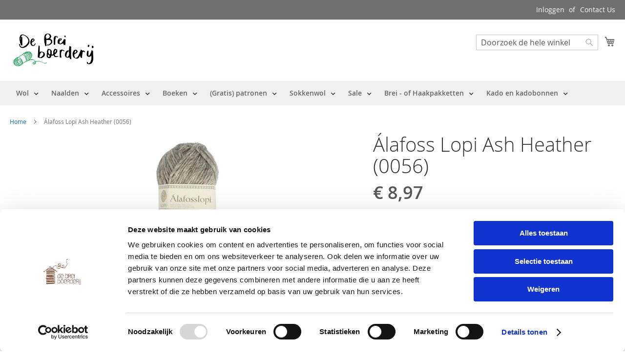

--- FILE ---
content_type: text/css
request_url: https://www.debreiboerderij.nl/static/frontend/Magento/deb/nl_NL/css/styles-l.min.css
body_size: 16817
content:
@keyframes loading{0%{transform:translate(-50%,-50%) rotate(0)}100%{transform:translate(-50%,-50%) rotate(359.9deg)}}._error .order-comment-input{outline:none;border:2px solid #ed8380}._error .order-comment-input:focus{outline:none;border:2px solid #ed8380;box-shadow:0 0 3px #ed8380}.checkout-payment-method .payment-option._collapsible.comment .payment-option-content{display:block}.ub-mega-menu ul.level0 li.mega a.mega.has-child span.menu-title,.ub-mega-menu ul.level0 li.mega.has-child>a.mega span.menu-title{background:url('../Ubertheme_UbMegaMenu/images/bg-has-child.png') no-repeat right 2px}.ub-mega-menu ul.level0 li.mega.active a.mega.has-child span.menu-title,.ub-mega-menu ul.level0 li.mega.mega-hover a.mega.has-child span.menu-title,.ub-mega-menu ul.level0 li.mega.has-child.mega-hover>a.mega span.menu-title{background:url('../Ubertheme_UbMegaMenu/images/bg-has-child.png') no-repeat right -48px}.ub-mega-menu ul.level0 ul.level1 li.mega a.mega.has-child span.menu-title,.ub-mega-menu ul.level0 ul.level1 li.mega.has-child>a.mega span.menu-title{background:url('../Ubertheme_UbMegaMenu/images/ver-bg-has-child.png') no-repeat right 0px}.ub-mega-menu ul.level0 ul.level1 li.mega.active a.mega.has-child span.menu-title,.ub-mega-menu ul.level0 ul.level1 li.mega.mega-hover a.mega.has-child span.menu-title,.ub-mega-menu ul.level0 ul.level1 li.mega.has-child.mega-hover>a.mega span.menu-title{background:url('../Ubertheme_UbMegaMenu/images/ver-bg-has-child.png') no-repeat right -48px}.ub-mega-menu ul.level0 li.mega.mega-hover a.mega.has-child span.menu-title:after,.ub-mega-menu ul.level0 li.mega.has-child.mega-hover>a.mega span.menu-title:after{background:url('../Ubertheme_UbMegaMenu/images/has-sub.png') no-repeat center bottom}.ub-mega-menu ul.level0 ul.level1 li.mega.mega-hover a.mega.has-child span.menu-title:after,.ub-mega-menu ul.level0 ul.level1 li.mega.has-child.mega-hover>a.mega span.menu-title:after{background:url('../Ubertheme_UbMegaMenu/images/ver-has-sub.png') no-repeat top right}.ub-mega-menu ul.level0 li.mega.style-1.mega-hover a.mega.has-child span.menu-title:after,.ub-mega-menu ul.level0 li.mega.style-1.has-child.mega-hover>a.mega span.menu-title:after{background:url('../Ubertheme_UbMegaMenu/images/has-sub-2.png') no-repeat center bottom}@media only screen and (max-width:1024px){.ub-mega-menu ul.level0 li.mega.style-1.mega-hover a.mega.has-child span.menu-title:after,.ub-mega-menu ul.level0 li.mega.style-1.has-child.mega-hover>a.mega span.menu-title:after{background:url('../Ubertheme_UbMegaMenu/images/has-sub.png') no-repeat center bottom}}.ub-mega-menu ul.level0 li.mega.style-1 ul.level3 li.mega a.mega{background-image:url('../Ubertheme_UbMegaMenu/images/bg-bullet.png')}.ub-mega-menu ul.level0 li.mega.style-2 ul.level2 li.mega a.mega{background-image:url('../Ubertheme_UbMegaMenu/images/bg-bullet.png')}.ub-mega-menu-vertical .ub-mega-menu ul.level0 li.mega a.mega.has-child span.menu-title,.ub-mega-menu-vertical .ub-mega-menu ul.level0 li.mega.has-child>a.mega span.menu-title{background:url('../Ubertheme_UbMegaMenu/images/ver-bg-has-child.png') no-repeat right 0px}.ub-mega-menu-vertical .ub-mega-menu ul.level0 li.mega a.mega.has-child:hover span.menu-title,.ub-mega-menu-vertical .ub-mega-menu ul.level0 li.mega.has-child:hover>a.mega span.menu-title{background:url('../Ubertheme_UbMegaMenu/images/ver-bg-has-child.png') no-repeat right -48px}.ub-mega-menu-vertical .ub-mega-menu ul.level0 li.mega.mega-hover a.mega.has-child span.menu-title:after,.ub-mega-menu-vertical .ub-mega-menu ul.level0 li.mega.has-child.mega-hover>a.mega span.menu-title:after{background:url('../Ubertheme_UbMegaMenu/images/ver-has-sub.png') no-repeat right 50%}.ub-mega-menu-vertical .ub-mega-menu ul.level0 li.mega.style-1.mega-hover a.mega.has-child span.menu-title:after,.ub-mega-menu-vertical .ub-mega-menu ul.level0 li.mega.style-1.has-child.mega-hover>a.mega span.menu-title:after{background:url('../Ubertheme_UbMegaMenu/images/ver-has-sub-2.png') no-repeat right 50%}.page-layout-2columns-right .ub-mega-menu-vertical .ub-mega-menu ul.level0 li.mega a.mega.has-child span.menu-title,.page-layout-2columns-right .ub-mega-menu-vertical .ub-mega-menu ul.level0 li.mega.has-child>a.mega span.menu-title{background:url('../Ubertheme_UbMegaMenu/images/ver-bg-has-child-right.png') no-repeat left 0px !important}.page-layout-2columns-right .ub-mega-menu-vertical .ub-mega-menu ul.level0 li.mega a.mega.has-child:hover span.menu-title,.page-layout-2columns-right .ub-mega-menu-vertical .ub-mega-menu ul.level0 li.mega.has-child:hover>a.mega span.menu-title{background:url('../Ubertheme_UbMegaMenu/images/ver-bg-has-child-right.png') no-repeat left -48px !important}.page-layout-2columns-right .ub-mega-menu-vertical .ub-mega-menu ul.level0 li.mega.mega-hover a.mega.has-child span.menu-title:after,.page-layout-2columns-right .ub-mega-menu-vertical .ub-mega-menu ul.level0 li.mega.has-child.mega-hover>a.mega span.menu-title:after{background:url('../Ubertheme_UbMegaMenu/images/ver-has-sub-right.png') no-repeat left 50%}.page-layout-2columns-right .ub-mega-menu-vertical .ub-mega-menu ul.level0 li.mega.style-1.mega-hover a.mega.has-child span.menu-title:after,.page-layout-2columns-right .ub-mega-menu-vertical .ub-mega-menu ul.level0 li.mega.style-1.has-child.mega-hover>a.mega span.menu-title:after{background:url('../Ubertheme_UbMegaMenu/images/ver-has-sub-2-right.png') no-repeat left 50%}@media only screen and (max-width:960px){.ub-mega-menu-vertical .ub-mega-menu ul.level0 li.mega.style-1.mega-hover a.mega.has-child span.menu-title:after,.ub-mega-menu-vertical .ub-mega-menu ul.level0 li.mega.style-1.has-child.mega-hover>a.mega span.menu-title:after{background:url('../Ubertheme_UbMegaMenu/images/ver-has-sub.png') no-repeat right 50%}.page-layout-2columns-right .ub-mega-menu-vertical .ub-mega-menu ul.level0 li.mega.style-1.mega-hover a.mega.has-child span.menu-title:after,.page-layout-2columns-right .ub-mega-menu-vertical .ub-mega-menu ul.level0 li.mega.style-1.has-child.mega-hover>a.mega span.menu-title:after{background:url('../Ubertheme_UbMegaMenu/images/ver-has-sub-right.png') no-repeat left 50%}.ub-mega-menu-vertical .ub-mega-menu ul.level0 li.mega a.mega.has-child span.menu-title,.ub-mega-menu-vertical .ub-mega-menu ul.level0 li.mega.has-child>a.mega span.menu-title{background:0 0}.ub-mega-menu-vertical .ub-mega-menu ul.level0 li.mega a.mega.has-child:hover span.menu-title,.ub-mega-menu-vertical .ub-mega-menu ul.level0 li.mega.has-child:hover>a.mega span.menu-title{background:0 0}.page-layout-2columns-right .ub-mega-menu-vertical .ub-mega-menu ul.level0 li.mega a.mega.has-child span.menu-title,.page-layout-2columns-right .ub-mega-menu-vertical .ub-mega-menu ul.level0 li.mega.has-child>a.mega span.menu-title{background:0 0 !important}.page-layout-2columns-right .ub-mega-menu-vertical .ub-mega-menu ul.level0 li.mega a.mega.has-child:hover span.menu-title,.page-layout-2columns-right .ub-mega-menu-vertical .ub-mega-menu ul.level0 li.mega.has-child:hover>a.mega span.menu-title{background:0 0 !important}}.ub-mega-menu ul.level0 li.mega span.menu-parent-icon{background:url('../Ubertheme_UbMegaMenu/images/mobile-arrow.png') no-repeat right -50px}.jaws.ub-mega-menu li.mega .child-content{left:0;max-height:0;-moz-transform:rotate(90deg);-moz-transition:opacity .4s,-moz-transform .6s,max-height .6s;-ms-transform:rotate(90deg);-ms-transition:opacity .4s,-ms-transform .6s,max-height .6s;opacity:0;-o-transform:rotate(90deg);-o-transition:opacity .4s,-o-transform .6s,max-height .6s;transform:rotate(90deg);transition:opacity .4s,transform .6s,max-height .6s;-webkit-transform:rotate(90deg);-webkit-transition:opacity .4s,-webkit-transform .6s,max-height .6s}.jaws.ub-mega-menu li.has-child.mega-hover>.child-content{max-height:1000px;-moz-transform:none;-ms-transform:none;opacity:1;-o-transform:none;transform:none;-webkit-transform:none}.fence.ub-mega-menu li.mega .child-content{left:0;max-height:0;-moz-transform:rotateY(-90deg);-moz-transform-origin:100% 50%;-moz-transition:opacity .4s,-moz-transform .6s,max-height .6s;-ms-transform:rotateY(-90deg);-ms-transform-origin:100% 50%;-ms-transition:opacity .4s,-ms-transform .6s,max-height .6s;opacity:0;-o-transform:rotateY(-90deg);-o-transform-origin:100% 50%;-o-transition:opacity .4s,-o-transform .6s,max-height .6s;transform:rotateY(-90deg);transform-origin:100% 50%;transition:opacity .4s,transform .6s,max-height .6s;-webkit-transform:rotateY(-90deg);-webkit-transform-origin:100% 50%;-webkit-transition:opacity .4s,-webkit-transform .6s,max-height .6s}.fence.ub-mega-menu li.has-child.mega-hover>.child-content{max-height:1000px;-moz-transform:none;-ms-transform:none;opacity:1;-o-transform:none;overflow:hidden;transform:none;-webkit-transform:none}.venitian.ub-mega-menu li.mega .child-content{left:0;max-height:0;-moz-transform:scale(1,0);-moz-transform-origin:50% 0;-moz-transition:opacity .4s,-moz-transform .6s,max-height .6s;-ms-transform:scale(1,0);-ms-transform-origin:50% 0;-ms-transition:opacity .4s,-ms-transform .6s,max-height .6s;opacity:0;-o-transform:scale(1,0);-o-transform-origin:50% 0;-o-transition:opacity .4s,-o-transform .6s,max-height .6s;overflow:hidden;transform:scale(1,0);transform-origin:50% 0;transition:opacity .4s,transform .6s,max-height .6s;-webkit-transform:scale(1,0);-webkit-transform-origin:50% 0;-webkit-transition:opacity .4s,-webkit-transform .6s,max-height .6s}.venitian.ub-mega-menu li.has-child.mega-hover>.child-content{max-height:1000px;-moz-transform:none;-ms-transform:none;opacity:1;-o-transform:none;overflow:hidden;transform:none;-webkit-transform:none}.fly.ub-mega-menu li.mega .child-content{left:0;max-height:0;-moz-transform:rotateX(-180deg);-moz-transform-origin:50% 50% -50px;-moz-transition:opacity .4s,-moz-transform .6s,max-height .6s;-ms-transform:rotateX(-180deg);-ms-transform-origin:50% 50% -50px;-ms-transition:opacity .4s,-ms-transform .6s,max-height .6s;opacity:0;-o-transform:rotateX(-180deg);-o-transform-origin:50% 50% -50px;-o-transition:opacity .4s,-o-transform .6s,max-height .6s;transform:rotateX(-180deg);transform-origin:50% 50% -50px;transition:opacity .4s,transform .6s,max-height .6s;-webkit-transform:rotateX(-180deg);-webkit-transform-origin:50% 50% -50px;-webkit-transition:opacity .4s,-webkit-transform .6s,max-height .6s}.fly.ub-mega-menu li.has-child.mega-hover>.child-content{max-height:1000px;-moz-transform:none;-ms-transform:none;opacity:1;-o-transform:none;transform:none;-webkit-transform:none}.papercut.ub-mega-menu li.mega .child-content{left:0;max-height:0;-moz-transform:skewY(30deg);-moz-transform-origin:0% 0%;-moz-transition:opacity .4s,-moz-transform .6s,max-height .6s;-ms-transform:skewY(30deg);-ms-transform-origin:0% 0%;-ms-transition:opacity .4s,-ms-transform .6s,max-height .6s;opacity:0;-o-transform:skewY(30deg);-o-transform-origin:0% 0%;-o-transition:opacity .4s,-o-transform .6s,max-height .6s;transform:skewY(30deg);transform-origin:0% 0%;transition:opacity .4s,transform .6s,max-height .6s;-webkit-transform:skewY(30deg);-webkit-transform-origin:0% 0%;-webkit-transition:opacity .4s,-webkit-transform .6s,max-height .6s}.papercut.ub-mega-menu li.has-child.mega-hover>.child-content{max-height:1000px;-moz-transform:none;-ms-transform:none;opacity:1;-o-transform:none;transform:none;-webkit-transform:none}.fan.ub-mega-menu li.mega .child-content{left:0;max-height:0;-moz-transform:rotate(90deg);-moz-transform-origin:0% 0%;-moz-transition:opacity .4s,-moz-transform .6s,max-height .6s;-ms-transform:rotate(90deg);-ms-transform-origin:0% 0%;-ms-transition:opacity .4s,-ms-transform .6s,max-height .6s;opacity:0;-o-transform:rotate(90deg);-o-transform-origin:0% 0%;-o-transition:opacity .4s,-o-transform .6s,max-height .6s;transform:rotate(90deg);transform-origin:0% 0%;transition:opacity .4s,transform .6s,max-height .6s;-webkit-transform:rotate(90deg);-webkit-transform-origin:0% 0%;-webkit-transition:opacity .4s,-webkit-transform .6s,max-height .6s}.fan.ub-mega-menu li.has-child.mega-hover>.child-content{max-height:1000px;-moz-transform:none;-ms-transform:none;opacity:1;-o-transform:none;transform:none;-webkit-transform:none}.wave.ub-mega-menu li.mega .child-content{left:0;max-height:0;-moz-transform:skewY(-90deg);-moz-transform-origin:0% 0%;-moz-transition:opacity .4s,-moz-transform .6s,max-height .6s;-ms-transform:skewY(-90deg);-ms-transform-origin:0% 0%;-ms-transition:opacity .4s,-ms-transform .6s,max-height .6s;opacity:0;-o-transform:skewY(-90deg);-o-transform-origin:0% 0%;-o-transition:opacity .4s,-o-transform .6s,max-height .6s;transform:skewY(-90deg);transform-origin:0% 0%;transition:opacity .4s,transform .6s,max-height .6s;-webkit-transform:skewY(-90deg);-webkit-transform-origin:0% 0%;-webkit-transition:opacity .4s,-webkit-transform .6s,max-height .6s}.wave.ub-mega-menu li.has-child.mega-hover>.child-content{max-height:1000px;-moz-transform:none;-ms-transform:none;opacity:1;-o-transform:none;transform:none;-webkit-transform:none}.helix.ub-mega-menu li.mega .child-content{left:0;max-height:0;-moz-transform:rotateY(90deg);-moz-transition:opacity .4s,-moz-transform .6s,max-height .6s;-ms-transform:rotateY(90deg);-ms-transition:opacity .4s,-ms-transform .6s,max-height .6s;opacity:0;-o-transform:rotateY(90deg);-o-transition:opacity .4s,-o-transform .6s,max-height .6s;transform:rotateY(90deg);transition:opacity .4s,transform .6s,max-height .6s;-webkit-transform:rotateY(90deg);-webkit-transition:opacity .4s,-webkit-transform .6s,max-height .6s}.helix.ub-mega-menu li.has-child.mega-hover>.child-content{max-height:1000px;-moz-transform:none;-ms-transform:none;opacity:1;-o-transform:none;transform:none;-webkit-transform:none}.pop.ub-mega-menu li.mega .child-content{left:0;max-height:0;-moz-transform:scale(.2);-moz-transition:opacity .4s,-moz-transform .6s,max-height .6s;-moz-transition-timing-function:cubic-bezier(0,.35,.5,1.5);-ms-transform:translateX(-80%);-ms-transition:opacity .4s,-ms-transform .6s,max-height .6s;-ms-transition-timing-function:cubic-bezier(0,.35,.5,1.5);opacity:0;-o-transform:translateX(-80%);-o-transition:opacity .4s,-o-transform .6s,max-height .6s;-o-transition-timing-function:cubic-bezier(0,.35,.5,1.5);transform:translateX(-80%);transition:opacity .4s,transform .6s,max-height .6s;transition-timing-function:cubic-bezier(0,.35,.5,1.5);-webkit-transform:scale(.2);-webkit-transition:opacity .4s,-webkit-transform .6s,max-height .6s;-webkit-transition-timing-function:cubic-bezier(0,.35,.5,1.5)}.pop.ub-mega-menu li.has-child.mega-hover>.child-content{max-height:1000px;-moz-transform:none;-ms-transform:none;opacity:1;-o-transform:none;transform:none;-webkit-transform:none}.linear.ub-mega-menu li.mega .child-content{left:0;max-height:0;-moz-transform:translateX(-40%);-moz-transition:opacity .4s,-moz-transform .6s,max-height .6s;-moz-transition-timing-function:cubic-bezier(0,.35,.5,1.7);-ms-transform:translateX(-40%);-ms-transition:opacity .4s,-ms-transform .6s,max-height .6s;-ms-transition-timing-function:cubic-bezier(0,.35,.5,1.7);opacity:0;-o-transform:translateX(-40%);-o-transition:opacity .4s,-o-transform .6s,max-height .6s;-o-transition-timing-function:cubic-bezier(0,.35,.5,1.7);transform:translateX(-40%);transition:opacity .4s,transform .6s,max-height .6s;transition-timing-function:cubic-bezier(0,.35,.5,1.7);-webkit-transform:translateX(-40%);-webkit-transition:opacity .4s,-webkit-transform .6s,max-height .6s;-webkit-transition-timing-function:cubic-bezier(0,.35,.5,1.7)}.linear.ub-mega-menu li.has-child.mega-hover>.child-content{max-height:1000px;-moz-transform:none;-ms-transform:none;opacity:1;-o-transform:none;transform:none;-webkit-transform:none}.bounce.ub-mega-menu li.mega .child-content{left:0;max-height:0;-moz-transform:translateX(-40%);-moz-transition:opacity .4s,-moz-transform .6s,max-height .6s;-moz-transition-timing-function:cubic-bezier(0,.35,.5,1.7);-ms-transform:translateX(-40%);-ms-transition:opacity .4s,-ms-transform .6s,max-height .6s;-ms-transition-timing-function:cubic-bezier(0,.35,.5,1.7);opacity:0;-o-transform:translateX(-40%);-o-transition:opacity .4s,-o-transform .6s,max-height .6s;-o-transition-timing-function:cubic-bezier(0,.35,.5,1.7);transform:translateX(-40%);transition:opacity .4s,transform .6s,max-height .6s;transition-timing-function:cubic-bezier(0,.35,.5,1.7);-webkit-transform:translateX(-40%);-webkit-transition:opacity .4s,-webkit-transform .6s,max-height .6s;-webkit-transition-timing-function:cubic-bezier(0,.35,.5,1.7)}.bounce.ub-mega-menu li.has-child.mega-hover>.child-content{max-height:1000px;-moz-transform:none;-ms-transform:none;opacity:1;-o-transform:none;transform:none;-webkit-transform:none}.radial.ub-mega-menu li.mega .child-content{left:0;max-height:0;-moz-transform:translateY(-120px) rotate(70deg);-moz-transform-origin:0 0;-moz-transition:opacity .4s,-moz-transform .6s,max-height .6s;-ms-transform:translateY(-120px) rotate(70deg);-ms-transform-origin:0 0;-ms-transition:opacity .4s,-ms-transform .6s,max-height .6s;opacity:0;-o-transform:translateY(-120px) rotate(70deg);-o-transform-origin:0 0;-o-transition:opacity .4s,-o-transform .6s,max-height .6s;transform:translateY(-120px) rotate(70deg);transform-origin:0 0;transition:opacity .4s,transform .6s,max-height .6s;-webkit-transform:translateY(-120px) rotate(70deg);-webkit-transform-origin:0 0;-webkit-transition:opacity .4s,-webkit-transform .6s,max-height .6s}.radial.ub-mega-menu li.has-child.mega-hover>.child-content{max-height:1000px;-moz-transform:none;-ms-transform:none;opacity:1;-o-transform:none;transform:none;-webkit-transform:none}.winding.ub-mega-menu li.mega .child-content{left:0;max-height:0;-moz-transform:rotateY(90deg);-moz-transform-origin:0 0;-moz-transition:opacity .4s,-moz-transform .6s,max-height .6s;-ms-transform:rotateY(90deg);-ms-transform-origin:0 0;-ms-transition:opacity .4s,-ms-transform .6s,max-height .6s;opacity:0;-o-transform:rotateY(90deg);-o-transform-origin:0 0;-o-transition:opacity .4s,-o-transform .6s,max-height .6s;transform:rotateY(90deg);transform-origin:0 0;transition:opacity .4s,transform .6s,max-height .6s;-webkit-transform:rotateY(90deg);-webkit-transform-origin:0 0;-webkit-transition:opacity .4s,-webkit-transform .6s,max-height .6s}.winding.ub-mega-menu li.has-child.mega-hover>.child-content{max-height:1000px;-moz-transform:none;-ms-transform:none;opacity:1;-o-transform:none;transform:none;-webkit-transform:none}.shield.ub-mega-menu li.mega .child-content{left:0;max-height:0;-moz-transform:rotateX(90deg);-moz-transform-origin:0 0;-moz-transition:opacity .4s,-moz-transform .6s,max-height .6s;-moz-transition-timing-function:cubic-bezier(0,.35,.5,1.7);-ms-transform:rotateX(90deg);-ms-transform-origin:0 0;-ms-transition:opacity .4s,-ms-transform .6s,max-height .6s;-ms-transition-timing-function:cubic-bezier(0,.35,.5,1.7);opacity:0;-o-transform:rotateX(90deg);-o-transform-origin:0 0;-o-transition:opacity .4s,-o-transform .6s,max-height .6s;-o-transition-timing-function:cubic-bezier(0,.35,.5,1.7);transform:rotateX(90deg);transform-origin:0 0;transition:opacity .4s,transform .6s,max-height .6s;transition-timing-function:cubic-bezier(0,.35,.5,1.7);-webkit-transform:rotateX(90deg);-webkit-transform-origin:0 0;-webkit-transition:opacity .4s,-webkit-transform .6s,max-height .6s;-webkit-transition-timing-function:cubic-bezier(0,.35,.5,1.7)}.shield.ub-mega-menu li.has-child.mega-hover>.child-content{max-height:1000px;-moz-transform:none;-ms-transform:none;opacity:1;-o-transform:none;transform:none;-webkit-transform:none}@media only screen and (min-device-width:320px) and (max-device-width:780px) and (orientation:landscape){.product-video{height:100%;width:81%}}.file-uploader-area{position:relative}.file-uploader-area input[type=file]{cursor:pointer;opacity:0;overflow:hidden;position:absolute;visibility:hidden;width:0}.file-uploader-area input[type=file]:focus+.file-uploader-button{box-shadow:0 0 0 1px #006bb4}.file-uploader-area input[type=file]:disabled+.file-uploader-button{cursor:default;opacity:.5;pointer-events:none}.file-uploader-summary{display:inline-block;vertical-align:top}.file-uploader-button{background:#eee;border:1px solid #ccc;box-sizing:border-box;color:#333;cursor:pointer;display:inline-block;font-family:'Open Sans','Helvetica Neue',Helvetica,Arial,sans-serif;font-size:1.4rem;font-weight:600;line-height:1.6rem;margin:0;padding:7px 15px;vertical-align:middle}.file-uploader-button._is-dragover{background:#d4d4d4;border:1px solid #006bb4}.file-uploader-spinner{background-image:url('../images/loader-1.gif');background-position:50%;background-repeat:no-repeat;background-size:15px;display:none;height:30px;margin-left:10px;vertical-align:top;width:15px}.file-uploader-preview .action-remove{bottom:4px;cursor:pointer;display:block;height:27px;left:6px;padding:2px;position:absolute;text-decoration:none;width:25px;z-index:2}.file-uploader-preview .action-remove>span{border:0;clip:rect(0,0,0,0);height:1px;margin:-1px;overflow:hidden;padding:0;position:absolute;width:1px}.file-uploader-preview .action-remove:before{-webkit-font-smoothing:antialiased;-moz-osx-font-smoothing:grayscale;font-size:1.6rem;line-height:inherit;color:#514943;content:'\e604';font-family:'luma-icons';vertical-align:middle;display:inline-block;font-weight:400;overflow:hidden;speak:none;text-align:center}.file-uploader-preview .action-remove:hover:before{color:#736963}.file-uploader-preview:hover .preview-image img,.file-uploader-preview:hover .preview-link:before{opacity:.7}.file-uploader-preview .preview-link{display:block;height:100%}.file-uploader-preview .preview-image img{bottom:0;left:0;margin:auto;max-height:100%;max-width:100%;position:absolute;right:0;top:0;z-index:1}.file-uploader-preview .preview-video{display:inline-block;text-decoration:none}.file-uploader-preview .preview-video:before{-webkit-font-smoothing:antialiased;-moz-osx-font-smoothing:grayscale;font-size:4rem;line-height:inherit;color:#ccc;content:'\e626';font-family:'luma-icons';vertical-align:middle;display:inline-block;font-weight:400;overflow:hidden;speak:none;text-align:center}.file-uploader-preview .preview-video:hover:before{color:#ccc}.file-uploader-preview .preview-video:before{left:0;margin-top:-2rem;position:absolute;right:0;top:50%;z-index:2}.file-uploader-preview .preview-document{display:inline-block;text-decoration:none}.file-uploader-preview .preview-document:before{-webkit-font-smoothing:antialiased;-moz-osx-font-smoothing:grayscale;font-size:7rem;line-height:inherit;color:#ccc;content:'\e626';font-family:'luma-icons';vertical-align:middle;display:inline-block;font-weight:400;overflow:hidden;speak:none;text-align:center}.file-uploader-preview .preview-document:hover:before{color:#ccc}.file-uploader-preview .preview-document:before{left:0;margin-top:-3.5rem;position:absolute;right:0;top:50%;z-index:2}.file-uploader-preview,.file-uploader-placeholder{background:#fff;border:1px solid #cacaca;box-sizing:border-box;cursor:pointer;display:block;height:150px;line-height:1;margin:10px 25px 10px 0;overflow:hidden;position:relative;width:150px}.file-uploader._loading .file-uploader-spinner{display:inline-block}.file-uploader .admin__field-note,.file-uploader .admin__field-error{margin-bottom:10px}.file-uploader .file-uploader-filename{overflow:hidden;text-overflow:ellipsis;white-space:nowrap;max-width:150px;word-break:break-all}.file-uploader .file-uploader-filename:first-child{margin-bottom:10px}.file-uploader .file-uploader-meta{color:#9e9e9e}.file-uploader .admin__field-fallback-reset{margin-left:10px}._keyfocus .file-uploader .action-remove:focus{box-shadow:0 0 0 1px #006bb4}.file-uploader-placeholder.placeholder-document{display:inline-block;text-decoration:none}.file-uploader-placeholder.placeholder-document:before{-webkit-font-smoothing:antialiased;-moz-osx-font-smoothing:grayscale;font-size:5rem;line-height:inherit;color:#ccc;content:'\e626';font-family:'luma-icons';vertical-align:middle;display:inline-block;font-weight:400;overflow:hidden;speak:none;text-align:center}.file-uploader-placeholder.placeholder-document:hover:before{color:#ccc}.file-uploader-placeholder.placeholder-document:before{left:0;position:absolute;right:0;top:20px;z-index:2}.file-uploader-placeholder.placeholder-image{display:inline-block;text-decoration:none}.file-uploader-placeholder.placeholder-image:before{-webkit-font-smoothing:antialiased;-moz-osx-font-smoothing:grayscale;font-size:5rem;line-height:inherit;color:#ccc;content:'\e626';font-family:'luma-icons';vertical-align:middle;display:inline-block;font-weight:400;overflow:hidden;speak:none;text-align:center}.file-uploader-placeholder.placeholder-image:hover:before{color:#ccc}.file-uploader-placeholder.placeholder-image:before{left:0;position:absolute;right:0;top:20px;z-index:2}.file-uploader-placeholder.placeholder-video{display:inline-block;text-decoration:none}.file-uploader-placeholder.placeholder-video:before{-webkit-font-smoothing:antialiased;-moz-osx-font-smoothing:grayscale;font-size:3rem;line-height:inherit;color:#ccc;content:'\e626';font-family:'luma-icons';vertical-align:middle;display:inline-block;font-weight:400;overflow:hidden;speak:none;text-align:center}.file-uploader-placeholder.placeholder-video:hover:before{color:#ccc}.file-uploader-placeholder.placeholder-video:before{left:0;position:absolute;right:0;top:30px;z-index:2}.file-uploader-placeholder-text{bottom:0;color:#008bdb;font-size:1.1rem;left:0;line-height:1.42857143;margin-bottom:15%;padding:0 20px;position:absolute;right:0;text-align:center}.data-grid-file-uploader{min-width:7rem}.data-grid-file-uploader._loading .file-uploader-spinner{display:block}.data-grid-file-uploader._loading .file-uploader-button:before{display:none}.data-grid-file-uploader .file-uploader-image{background:0 0;bottom:0;left:0;margin:auto;max-height:100%;max-width:100%;position:absolute;right:0;top:0;z-index:1}.data-grid-file-uploader .file-uploader-image+.file-uploader-area .file-uploader-button:before{display:none}.data-grid-file-uploader .file-uploader-area{z-index:2}.data-grid-file-uploader .file-uploader-spinner{height:100%;margin:0;position:absolute;top:0;width:100%}.data-grid-file-uploader .file-uploader-button{height:48px;text-align:center;display:block;text-decoration:none}.data-grid-file-uploader .file-uploader-button>span{border:0;clip:rect(0,0,0,0);height:1px;margin:-1px;overflow:hidden;padding:0;position:absolute;width:1px}.data-grid-file-uploader .file-uploader-button:before{-webkit-font-smoothing:antialiased;-moz-osx-font-smoothing:grayscale;font-size:1.3rem;line-height:48px;color:#8a837f;content:'\e626';font-family:'luma-icons';vertical-align:middle;display:inline-block;font-weight:400;overflow:hidden;speak:none;text-align:center}.data-grid-file-uploader .file-uploader-button:hover:before{color:#666}.data-grid-file-uploader .action-select-wrap{float:left}.data-grid-file-uploader .action-select-wrap .action-select{border:1px solid #cacaca;display:block;height:5rem;margin-left:-1px;padding:0;width:2rem}.data-grid-file-uploader .action-select-wrap .action-select:after{border-color:#8a837f transparent transparent;left:50%;margin:0 0 0 -5px}.data-grid-file-uploader .action-select-wrap .action-select:hover:after{border-color:#666 transparent transparent}.data-grid-file-uploader .action-select-wrap .action-select>span{display:none}.data-grid-file-uploader .action-select-wrap .action-menu{left:4rem;right:auto;z-index:2}.data-grid-file-uploader-inner{border:1px solid #cacaca;float:left;height:5rem;position:relative;width:5rem}@media only screen and (max-width:768px){.field-tooltip .field-tooltip-content{left:auto;right:-10px;top:40px}.field-tooltip .field-tooltip-content:before,.field-tooltip .field-tooltip-content:after{border:10px solid transparent;height:0;left:auto;margin-top:-21px;right:10px;top:0;width:0}.field-tooltip .field-tooltip-content:before{border-bottom-color:#999}.field-tooltip .field-tooltip-content:after{border-bottom-color:#f4f4f4;top:1px}}@media only screen and (max-width:768px){.opc-block-summary .product-item .product-item-inner{display:block}.opc-block-summary .product-item .product-item-name-block{display:block;text-align:left}.opc-block-summary .product-item .subtotal{display:block;text-align:left}}#registrant-options .item .control table .col.qty .input-qty{display:none}@media all and (min-width:768px),print{.abs-product-options-list-desktop dt,.block-giftregistry-shared .item-options dt{clear:left;float:left;margin:0 10px 5px 0}.abs-product-options-list-desktop dt:after,.block-giftregistry-shared .item-options dt:after{content:': '}.abs-product-options-list-desktop dd,.block-giftregistry-shared .item-options dd{display:inline-block;float:left;margin:0 0 5px;word-break:break-all}.abs-button-desktop{width:auto}.abs-blocks-2columns,.abs-discount-block-desktop .block,.column .block-addbysku .block-content .box,.login-container .block,.account .column.main .block:not(.widget) .block-content .box,.form-address-edit>.fieldset,.form-edit-account .fieldset,.storecredit .block,.cart-order-comment .block,.paypal-review-discount .block,.cart-discount .block{width:48%}.abs-blocks-2columns:nth-child(1),.abs-discount-block-desktop .block:nth-child(1),.column .block-addbysku .block-content .box:nth-child(1),.login-container .block:nth-child(1),.account .column.main .block:not(.widget) .block-content .box:nth-child(1),.form-address-edit>.fieldset:nth-child(1),.form-edit-account .fieldset:nth-child(1),.storecredit .block:nth-child(1),.cart-order-comment .block:nth-child(1),.paypal-review-discount .block:nth-child(1),.cart-discount .block:nth-child(1){clear:left;float:left}.abs-blocks-2columns:nth-child(2),.abs-discount-block-desktop .block:nth-child(2),.column .block-addbysku .block-content .box:nth-child(2),.login-container .block:nth-child(2),.account .column.main .block:not(.widget) .block-content .box:nth-child(2),.form-address-edit>.fieldset:nth-child(2),.form-edit-account .fieldset:nth-child(2),.storecredit .block:nth-child(2),.cart-order-comment .block:nth-child(2),.paypal-review-discount .block:nth-child(2),.cart-discount .block:nth-child(2){float:right}.abs-blocks-2columns:nth-child(2)+*,.abs-discount-block-desktop .block:nth-child(2)+*,.column .block-addbysku .block-content .box:nth-child(2)+*,.login-container .block:nth-child(2)+*,.account .column.main .block:not(.widget) .block-content .box:nth-child(2)+*,.form-address-edit>.fieldset:nth-child(2)+*,.form-edit-account .fieldset:nth-child(2)+*,.storecredit .block:nth-child(2)+*,.cart-order-comment .block:nth-child(2)+*,.paypal-review-discount .block:nth-child(2)+*,.cart-discount .block:nth-child(2)+*{clear:both}.abs-margin-for-blocks-and-widgets-desktop,.page-main .block,.customer-review .product-details{margin-bottom:50px}.abs-reset-left-margin-desktop,.column.main .paypal-review .actions-toolbar,.column.main .block-giftregistry-shared-items .actions-toolbar{margin-left:0}.abs-action-remove-desktop,.abs-add-fields-desktop .fieldset .additional .action.remove,.form-giftregistry-share .fieldset .additional .action.remove,.form-giftregistry-edit .fieldset .additional .action.remove,.form-create-return .fieldset .additional .action.remove,.form.send.friend .fieldset .additional .action.remove{margin-left:90%}.abs-add-fields-desktop .fieldset .field .control,.form-giftregistry-share .fieldset .field .control,.form-giftregistry-edit .fieldset .field .control,.form-create-return .fieldset .field .control,.form.send.friend .fieldset .field .control{width:auto}.abs-margin-for-forms-desktop{margin-left:25.8%}.abs-visually-hidden-desktop,.modes-label,.block-search .label,.block-collapsible-nav .title{border:0;clip:rect(0,0,0,0);height:1px;margin:-1px;overflow:hidden;padding:0;position:absolute;width:1px}.abs-add-clearfix-desktop:before,.abs-add-clearfix-desktop:after,.paypal-review .block-content:before,.paypal-review .block-content:after,.paypal-review-discount:before,.paypal-review-discount:after,.order-review-form:before,.order-review-form:after,.block-cart-failed .block-content:before,.block-cart-failed .block-content:after,.column .block-addbysku .block-content:before,.column .block-addbysku .block-content:after,.cart-container:before,.cart-container:after,.login-container:before,.login-container:after,.account .page-title-wrapper:before,.account .page-title-wrapper:after,.account .column.main .block:not(.widget) .block-content:before,.account .column.main .block:not(.widget) .block-content:after,.block-addresses-list .items.addresses:before,.block-addresses-list .items.addresses:after,.block-giftregistry-shared .item-options:before,.block-giftregistry-shared .item-options:after,.data.table .gift-wrapping .nested:before,.data.table .gift-wrapping .nested:after,.data.table .gift-wrapping .content:before,.data.table .gift-wrapping .content:after,.block-wishlist-management:before,.block-wishlist-management:after,.magento-rma-guest-returns .column.main .block.block-order-details-view:before,.magento-rma-guest-returns .column.main .block.block-order-details-view:after,.order-links:before,.order-links:after,.account .column.main .block.block-order-details-view:before,.account .column.main .block.block-order-details-view:after,[class^=sales-guest-] .column.main .block.block-order-details-view:before,[class^=sales-guest-] .column.main .block.block-order-details-view:after,.sales-guest-view .column.main .block.block-order-details-view:before,.sales-guest-view .column.main .block.block-order-details-view:after,.page-header .header.panel:before,.page-header .header.panel:after,.header.content:before,.header.content:after{content:'';display:table}.abs-add-clearfix-desktop:after,.paypal-review .block-content:after,.paypal-review-discount:after,.order-review-form:after,.block-cart-failed .block-content:after,.column .block-addbysku .block-content:after,.cart-container:after,.login-container:after,.account .page-title-wrapper:after,.account .column.main .block:not(.widget) .block-content:after,.block-addresses-list .items.addresses:after,.block-giftregistry-shared .item-options:after,.data.table .gift-wrapping .nested:after,.data.table .gift-wrapping .content:after,.block-wishlist-management:after,.magento-rma-guest-returns .column.main .block.block-order-details-view:after,.order-links:after,.account .column.main .block.block-order-details-view:after,[class^=sales-guest-] .column.main .block.block-order-details-view:after,.sales-guest-view .column.main .block.block-order-details-view:after,.page-header .header.panel:after,.header.content:after{clear:both}.abs-add-box-sizing-desktop,.abs-shopping-cart-items-desktop,.column.main,.sidebar-main,.sidebar-additional,.bundle-options-container .block-bundle-summary,.block.crosssell,.magento-rma-guest-returns .column.main .block.block-order-details-view .block-content:not(.widget) .box,.account .column.main .block.block-order-details-view .block-content:not(.widget) .box,[class^=sales-guest-] .column.main .block.block-order-details-view .block-content:not(.widget) .box,.sales-guest-view .column.main .block.block-order-details-view .block-content:not(.widget) .box,.block-cart-failed,.cart-container .form-cart,.cart-container .cart-gift-item{box-sizing:border-box}.abs-add-box-sizing-desktop-m,.opc-wrapper{box-sizing:border-box}.abs-revert-field-type-desktop .fieldset>.field,.abs-revert-field-type-desktop .fieldset .fields>.field{margin:0 0 20px}.abs-revert-field-type-desktop .fieldset>.field:not(.choice)>.label,.abs-revert-field-type-desktop .fieldset .fields>.field:not(.choice)>.label{box-sizing:content-box;float:none;width:auto;text-align:left;padding:0}.abs-revert-field-type-desktop .fieldset>.field:not(.choice)>.control,.abs-revert-field-type-desktop .fieldset .fields>.field:not(.choice)>.control{float:none;width:auto}.abs-revert-field-type-desktop .fieldset>.field>.label,.abs-revert-field-type-desktop .fieldset .fields>.field>.label{margin:0 0 8px;display:inline-block}.abs-revert-field-type-desktop .fieldset>.field.choice:before,.abs-revert-field-type-desktop .fieldset .fields>.field.choice:before,.abs-revert-field-type-desktop .fieldset>.field.no-label:before,.abs-revert-field-type-desktop .fieldset .fields>.field.no-label:before{display:none}.abs-revert-field-type-desktop .fieldset>.field:not(:first-child):last-of-type,.abs-revert-field-type-desktop .fieldset .fields>.field:not(:first-child):last-of-type{margin-bottom:0}.abs-form-field-column-2 .fieldset .field,.form-giftregistry-share .fieldset .field,.form-giftregistry-edit .fieldset .field,.form-create-return .fieldset .field,.form.send.friend .fieldset .field{padding:0 12px 0 0;box-sizing:border-box;display:inline-block;width:50%;vertical-align:top}.abs-form-field-column-2 .fieldset .field+.fieldset,.form-giftregistry-share .fieldset .field+.fieldset,.form-giftregistry-edit .fieldset .field+.fieldset,.form-create-return .fieldset .field+.fieldset,.form.send.friend .fieldset .field+.fieldset{clear:both}.abs-form-field-column-2 .fieldset .field:nth-last-child(1),.abs-form-field-column-2 .fieldset .field:nth-last-child(2),.form-giftregistry-share .fieldset .field:nth-last-child(1),.form-giftregistry-share .fieldset .field:nth-last-child(2),.form-giftregistry-edit .fieldset .field:nth-last-child(1),.form-giftregistry-edit .fieldset .field:nth-last-child(2),.form-create-return .fieldset .field:nth-last-child(1),.form-create-return .fieldset .field:nth-last-child(2),.form.send.friend .fieldset .field:nth-last-child(1),.form.send.friend .fieldset .field:nth-last-child(2){margin-bottom:0}.abs-form-field-column-2 .fieldset .field .field,.form-giftregistry-share .fieldset .field .field,.form-giftregistry-edit .fieldset .field .field,.form-create-return .fieldset .field .field,.form.send.friend .fieldset .field .field{padding:0;width:100%}.abs-form-field-revert-column-1{width:100%}.abs-forms-general-desktop,.form.search.advanced,.form-giftcard-redeem,.form-giftregistry-create{max-width:500px}.abs-forms-general-desktop .legend,.form.search.advanced .legend,.form-giftcard-redeem .legend,.form-giftregistry-create .legend{border:0;clip:rect(0,0,0,0);height:1px;margin:-1px;overflow:hidden;padding:0;position:absolute;width:1px}.abs-forms-general-desktop .legend+br,.form.search.advanced .legend+br,.form-giftcard-redeem .legend+br,.form-giftregistry-create .legend+br{display:none}.abs-revert-side-paddings,.checkout-cart-index .page-title-wrapper,.cart-summary .block .content,.cart-empty{padding-left:0;padding-right:0}.abs-account-block-font-size,.block-addresses-list address,.box-billing-address .box-content,.box-shipping-address .box-content,.box-address-billing .box-content,.box-address-shipping .box-content,.box-information .box-content,.block-balance-giftcard .block-content,.block-reviews-dashboard .product-name{font-size:1.6rem}.abs-account-table-margin-desktop,.table-wrapper.balance-history,.table-wrapper.reward-history,.table-wrapper.orders-recent{margin-top:-25px}.abs-action-print,.order-actions-toolbar .action.print{display:inline-block;text-decoration:none}.abs-action-print:before,.order-actions-toolbar .action.print:before{-webkit-font-smoothing:antialiased;-moz-osx-font-smoothing:grayscale;font-size:16px;line-height:16px;color:inherit;content:'\e624';font-family:'luma-icons';margin:0 4px 0 0;vertical-align:middle;display:inline-block;font-weight:400;overflow:hidden;speak:none;text-align:center}.abs-action-print:hover,.order-actions-toolbar .action.print:hover{text-decoration:underline}.abs-no-display-desktop,.opc-estimated-wrapper,.sidebar .block.widget .pager .item:not(.pages-item-next):not(.pages-item-previous){display:none}.abs-status-desktop,.return-status,.order-status{margin-top:6px;padding:5px 10px}.abs-title-orders-desktop .page-main .page-title-wrapper .order-date,.magento-rma-returns-returns .page-main .page-title-wrapper .order-date,.magento-rma-returns-view .page-main .page-title-wrapper .order-date,.account .page-main .page-title-wrapper .order-date,[class^=sales-guest-] .page-main .page-title-wrapper .order-date,.sales-guest-view .page-main .page-title-wrapper .order-date{margin:-14px 0 18px}.abs-table-bordered-desktop{border:none}.abs-table-bordered-desktop>thead>tr>th,.abs-table-bordered-desktop>tbody>tr>th,.abs-table-bordered-desktop>tfoot>tr>th,.abs-table-bordered-desktop>thead>tr>td,.abs-table-bordered-desktop>tbody>tr>td,.abs-table-bordered-desktop>tfoot>tr>td{border:none}.abs-table-bordered-desktop>thead>tr>th,.abs-table-bordered-desktop>thead>tr>td{border-bottom:1px solid #ccc}.abs-pager-toolbar,.account .toolbar,.toolbar-giftregistry-results,.toolbar-wishlist-results{position:relative}.abs-pager-toolbar .toolbar-amount,.abs-pager-toolbar .limiter,.account .toolbar .toolbar-amount,.account .toolbar .limiter,.toolbar-giftregistry-results .toolbar-amount,.toolbar-giftregistry-results .limiter,.toolbar-wishlist-results .toolbar-amount,.toolbar-wishlist-results .limiter{position:relative;z-index:1}.abs-pager-toolbar .limiter,.account .toolbar .limiter,.toolbar-giftregistry-results .limiter,.toolbar-wishlist-results .limiter{display:inline-block;float:right}.abs-pager-toolbar .toolbar-amount,.account .toolbar .toolbar-amount,.toolbar-giftregistry-results .toolbar-amount,.toolbar-wishlist-results .toolbar-amount{line-height:30px;padding:0}.abs-pager-toolbar .pages,.account .toolbar .pages,.toolbar-giftregistry-results .pages,.toolbar-wishlist-results .pages{position:absolute;width:100%;z-index:0}.abs-shopping-cart-items-desktop,.block-cart-failed,.cart-container .form-cart,.cart-container .cart-gift-item{width:75%;float:left;-ms-flex-order:1;-webkit-order:1;order:1;padding-right:4%;position:relative}.abs-discount-block-desktop .block>.title,.cart-order-comment .block>.title,.paypal-review-discount .block>.title,.cart-discount .block>.title{border:0;padding:0 0 10px}.abs-discount-block-desktop .block>.title strong,.cart-order-comment .block>.title strong,.paypal-review-discount .block>.title strong,.cart-discount .block>.title strong{font-size:1.6rem}.abs-discount-block-desktop .block .content,.cart-order-comment .block .content,.paypal-review-discount .block .content,.cart-discount .block .content{padding:0 0 20px}.abs-discount-block-desktop .actions-toolbar .secondary,.cart-order-comment .actions-toolbar .secondary,.paypal-review-discount .actions-toolbar .secondary,.cart-discount .actions-toolbar .secondary{bottom:-30px;left:0;position:absolute}h1{font-size:40px;margin-bottom:40px}.navigation,.breadcrumbs,.page-header .header.panel,.header.content,.footer.content,.page-wrapper>.widget,.page-wrapper>.page-bottom,.block.category.event,.top-container,.page-main{box-sizing:border-box;margin-left:auto;margin-right:auto;max-width:1280px;padding-left:20px;padding-right:20px;width:auto}.page-main{width:100%}.columns{display:block}.column.main{min-height:300px}.page-layout-1column .column.main{width:100%;-ms-flex-order:2;-webkit-order:2;order:2}.page-layout-3columns .column.main{width:58.33333333%;display:inline-block;-ms-flex-order:2;-webkit-order:2;order:2}.page-layout-2columns-left .column.main{width:79.16666667%;float:right;-ms-flex-order:2;-webkit-order:2;order:2}.page-layout-2columns-right .column.main{width:79.16666667%;float:left;-ms-flex-order:1;-webkit-order:1;order:1}.sidebar-main{padding-right:2%}.page-layout-3columns .sidebar-main{width:20.83333333%;float:left;-ms-flex-order:1;-webkit-order:1;order:1}.page-layout-2columns-left .sidebar-main{width:20.83333333%;float:left;-ms-flex-order:1;-webkit-order:1;order:1}.page-layout-2columns-right .sidebar-main{width:20.83333333%;float:left;-ms-flex-order:1;-webkit-order:1;order:1}.page-layout-2columns-right .sidebar-main{padding-left:2%;padding-right:0}.sidebar-additional{clear:right;padding-left:2%}.page-layout-3columns .sidebar-additional{width:20.83333333%;float:right;-ms-flex-order:3;-webkit-order:3;order:3}.page-layout-2columns-left .sidebar-additional{width:20.83333333%;float:right;-ms-flex-order:2;-webkit-order:2;order:2}.page-layout-2columns-right .sidebar-additional{width:20.83333333%;float:right;-ms-flex-order:2;-webkit-order:2;order:2}.page-layout-2columns-left .main{padding-left:2%}.page-layout-2columns-left .sidebar-additional{clear:left;float:left;padding-left:0}.panel.header{padding:10px 20px}.nav-toggle{display:none}.nav-sections{-webkit-flex-shrink:0;flex-shrink:0;-webkit-flex-basis:auto;flex-basis:auto;margin-bottom:25px}.nav-sections-item-title{display:none}.nav-sections-item-content>*{display:none}.nav-sections-item-content>.navigation{display:block}.navigation{background:#f0f0f0;font-weight:700;height:inherit;left:auto;overflow:inherit;padding:0;position:relative;top:0;width:100%;z-index:3}.navigation:empty{display:none}.navigation ul{margin-top:0;margin-bottom:0;padding:0;position:relative}.navigation li.level0{border-top:none}.navigation li.level1{position:relative}.navigation .level0{margin:0 10px 0 0;display:inline-block;position:relative}.navigation .level0:last-child{margin-right:0;padding-right:0}.navigation .level0:hover:after{content:'';display:block;position:absolute;top:0;left:100%;width:10px;height:calc(100% + 3px);z-index:1}.navigation .level0>.level-top{color:#575757;line-height:47px;padding:0 12px;text-decoration:none;box-sizing:border-box;position:relative;display:inline-block}.navigation .level0>.level-top:hover,.navigation .level0>.level-top.ui-state-focus{color:#333;text-decoration:none}.navigation .level0.active>.level-top,.navigation .level0.has-active>.level-top{border-color:#ff5501;border-style:solid;border-width:0 0 3px;color:#333;text-decoration:none;display:inline-block}.navigation .level0.parent:hover>.submenu{overflow:visible !important}.navigation .level0.parent>.level-top{padding-right:20px}.navigation .level0.parent>.level-top>.ui-menu-icon{position:absolute;right:0;display:inline-block;text-decoration:none}.navigation .level0.parent>.level-top>.ui-menu-icon>span{border:0;clip:rect(0,0,0,0);height:1px;margin:-1px;overflow:hidden;padding:0;position:absolute;width:1px}.navigation .level0.parent>.level-top>.ui-menu-icon:after{-webkit-font-smoothing:antialiased;-moz-osx-font-smoothing:grayscale;font-size:12px;line-height:20px;color:inherit;content:'\e622';font-family:'luma-icons';vertical-align:middle;display:inline-block;font-weight:400;overflow:hidden;speak:none;text-align:center}.navigation .level0 .submenu{background:#fff;border:1px solid #ccc;box-shadow:0 5px 5px rgba(0,0,0,.19);font-weight:400;min-width:230px;padding:0;display:none;left:0;margin:0 !important;position:absolute;z-index:1;margin-top:11px}.navigation .level0 .submenu>ul{margin-top:11px}.navigation .level0 .submenu>ul:before,.navigation .level0 .submenu>ul:after{content:'';display:block;overflow:hidden;position:absolute}.navigation .level0 .submenu>ul:before{color:#fff;left:20px;top:-20px;border:10px solid transparent;height:0;width:0;border-bottom-color:#fff;z-index:4}.navigation .level0 .submenu>ul:after{border:11px solid transparent;height:0;width:0;border-bottom-color:#ccc;color:#ccc;left:19px;top:-22px;z-index:3}.navigation .level0 .submenu:before{content:'';display:block;position:absolute;width:100%;height:4px;left:0;top:-4px;z-index:1}.navigation .level0 .submenu a{display:block;line-height:inherit;color:#575757;padding:8px 20px}.navigation .level0 .submenu a:hover,.navigation .level0 .submenu a.ui-state-focus{background:#e8e8e8;color:#333;text-decoration:none}.navigation .level0 .submenu .active>a{border-color:#ff5501;border-style:solid;border-width:0 0 0 3px;color:#333}.navigation .level0 .submenu .submenu{top:-1px !important;left:100% !important}.navigation .level0 .submenu .submenu-reverse{left:auto !important;right:100%}.navigation .level0 .submenu li{margin:0;position:relative}.navigation .level0 .submenu li.parent>a>.ui-menu-icon{position:absolute;right:3px;display:inline-block;text-decoration:none}.navigation .level0 .submenu li.parent>a>.ui-menu-icon>span{border:0;clip:rect(0,0,0,0);height:1px;margin:-1px;overflow:hidden;padding:0;position:absolute;width:1px}.navigation .level0 .submenu li.parent>a>.ui-menu-icon:after{-webkit-font-smoothing:antialiased;-moz-osx-font-smoothing:grayscale;font-size:12px;line-height:20px;color:inherit;content:'\e608';font-family:'luma-icons';vertical-align:middle;display:inline-block;font-weight:400;overflow:hidden;speak:none;text-align:center}.navigation .level0.more{position:relative;display:inline-block;text-decoration:none}.navigation .level0.more:after{-webkit-font-smoothing:antialiased;-moz-osx-font-smoothing:grayscale;font-size:26px;line-height:inherit;color:inherit;content:'\e607';font-family:'luma-icons';vertical-align:middle;display:inline-block;font-weight:400;overflow:hidden;speak:none;text-align:center}.navigation .level0.more:before{display:none}.navigation .level0.more:after{cursor:pointer;padding:8px 12px;position:relative;z-index:1}.navigation .level0.more:hover>.submenu{overflow:visible !important}.navigation .level0.more li{display:block}.panel.header .links,.panel.header .switcher{display:inline-block}.legend{border-bottom:1px solid #c5c5c5}.product.data.items{position:relative;z-index:1;border-bottom:0;margin-left:0;margin-right:0}.product.data.items:before,.product.data.items:after{content:'';display:table}.product.data.items:after{clear:both}.product.data.items>.item.title{float:left;width:auto}.product.data.items>.item.title>.switch{height:20px;display:block;position:relative;z-index:2}.product.data.items>.item.content{margin-top:20px;box-sizing:border-box;float:right;margin-left:-100%;width:100%}.product.data.items>.item.content:before,.product.data.items>.item.content:after{content:'';display:table}.product.data.items>.item.content:after{clear:both}.product.data.items>.item.content.active{display:block}.product.data.items>.item.title{margin:0 -1px 0 0}.product.data.items>.item.title>.switch{font-weight:400;line-height:40px;font-size:1.4rem;color:#6d6d6d;text-decoration:none;background:#f6f6f6;border:1px solid #ccc;border-bottom:none;height:40px;padding:1px 35px}.product.data.items>.item.title>.switch:visited{color:#6d6d6d;text-decoration:none}.product.data.items>.item.title>.switch:hover{color:#6d6d6d;text-decoration:none}.product.data.items>.item.title>.switch:active{color:#333;text-decoration:none}.product.data.items>.item.title:not(.disabled)>.switch:focus,.product.data.items>.item.title:not(.disabled)>.switch:hover{background:#fff}.product.data.items>.item.title:not(.disabled)>.switch:active,.product.data.items>.item.title.active>.switch,.product.data.items>.item.title.active>.switch:focus,.product.data.items>.item.title.active>.switch:hover{background:#fff;color:#333;text-decoration:none}.product.data.items>.item.title.active>.switch,.product.data.items>.item.title.active>.switch:focus,.product.data.items>.item.title.active>.switch:hover{padding-bottom:2px}.product.data.items>.item.content{background:#fff;margin-top:43px;padding:35px;border:1px solid #ccc}.product.data.items .item.title a:after{display:none}.actions-toolbar{text-align:left}.actions-toolbar:before,.actions-toolbar:after{content:'';display:table}.actions-toolbar:after{clear:both}.actions-toolbar .primary{float:left}.actions-toolbar .primary,.actions-toolbar .secondary{display:inline-block}.actions-toolbar .primary a.action,.actions-toolbar .secondary a.action{display:inline-block}.actions-toolbar .primary .action{margin:0 15px 0 0}.actions-toolbar .secondary a.action{margin-top:6px}.actions-toolbar>.primary,.actions-toolbar>.secondary{margin-bottom:0}.actions-toolbar>.primary .action,.actions-toolbar>.secondary .action{margin-bottom:0;width:auto}.popup-content .fieldset .actions-toolbar .secondary{display:inline-block;float:none}.popup-content .fieldset .actions-toolbar .action.cancel{margin-top:6px}.modal-popup.modal-slide .modal-footer{border-top:1px solid #c1c1c1;text-align:right}.cart-order-comment{width:75%;float:left;-ms-flex-order:1;-webkit-order:1;order:1;border:0;box-sizing:border-box;padding-right:4%}.cart-order-comment .block .title{padding:10px 0}.cart-order-comment .block .title:after{display:inline;margin-left:10px;position:static}.cart-order-comment .block.order-comment{width:100%;border-bottom:1px solid #ccc;border-top:1px solid #ccc}.nav-sections{max-height:inherit}.ub-mega-menu ul.level0{position:relative}.ub-mega-menu ul.level0 li.mega{position:static}.ub-mega-menu ul.level0 li.mega a.mega{padding:0 10px}.ub-mega-menu ul.level0 li.mega a.mega span.menu-desc{float:none;clear:none}.ub-mega-menu ul.level0 li.mega .menu-parent-icon{display:none}.ub-mega-menu ul.level0 li.mega .child-content .child-content-inner-wrap .child-content-inner{max-width:726px;padding:0}.ub-mega-menu ul.level0 li.mega.mega-hover a.mega{z-index:16}.ub-mega-menu ul.level0 li.mega.mega-hover .child-content{z-index:15}.ub-mega-menu ul.level0 li.mega.one-column{position:relative}.ub-mega-menu ul.level0 li.mega.one-column .child-content .child-content-inner-wrap .child-content-inner{padding:5px}.ub-mega-menu ul.level0 li.mega ul.level1{margin:0;width:100%}.ub-mega-menu ul.level0 li.mega ul.level1 li.mega{max-height:inherit;position:relative}.ub-mega-menu ul.level0 li.mega ul.level1 li.mega ul.level2{width:100%}.ub-mega-menu ul.level0 li.mega ul.level1 li.mega ul.level2 li.group:after{display:none}.ub-mega-menu ul.level0 li.mega ul.level1 .mega-products .child-content{position:static}.ub-mega-menu ul.level0 li.mega.style-1 .child-content .child-content-inner-wrap .child-content-inner .mega-col .full-banner{margin:10px;max-width:705px}.ub-mega-menu ul.level0 li.mega.style-1 .child-content .child-content-inner-wrap .child-content-inner .mega-col.column2{display:block}.ub-mega-menu ul.level0 li.mega.style-1 .child-content .child-content-inner-wrap .child-content-inner .mega-col .column4.last{clear:both}.ub-mega-menu ul.level0 li.mega.style-2 .child-content .child-content-inner .mega-col.column2{display:block}.ub-mega-menu ul.level0 li.mega.style-2 .child-content .child-content-inner .mega-col.last{max-width:360px}.ub-mega-menu ul.level0 li.mega.style-2 .child-content .child-content-inner .mega-col.last ul.level1{border-top:0;padding:20px 0}.ub-mega-menu ul.level0 li.mega.style-2 .child-content .child-content-inner .mega-col.last ul.level1 .group .group-title img{margin-left:0}.ub-mega-menu ul.level0 li.mega.style-2 .child-content .child-content-inner ul.level1:after{display:none}.ub-mega-menu ul.level0 li.mega.style-2 .mega-products-style2 .block .product-item{width:100% !important}.nav-sections-item-content>.ub-mega-menu-wrapper{padding-left:20px;padding-right:20px}.ub-mega-menu-vertical .ub-mega-menu ul.level0 li.mega{position:relative}.ub-mega-menu-vertical .ub-mega-menu ul.level0 li.mega a.mega span{padding-right:0;padding-top:10px;padding-bottom:10px;line-height:30px;max-width:95px;font-size:12px;background:0 0}.ub-mega-menu-vertical .ub-mega-menu ul.level0 li.mega a.mega span.menu-desc{float:none;clear:none}.ub-mega-menu-vertical .ub-mega-menu ul.level0 li.mega a.mega.has-child span:after{display:none}.ub-mega-menu-vertical .ub-mega-menu ul.level0 li.mega .menu-parent-icon{background-position:right -50px;background-color:#fff;content:"";cursor:pointer;display:none;height:50px;position:absolute !important;right:0;top:0;width:50px !important;z-index:14}.ub-mega-menu-vertical .ub-mega-menu ul.level0 li.mega .menu-parent-icon.active{background-position:right 0 !important}.ub-mega-menu-vertical .ub-mega-menu ul.level0 li.mega li.has-child .menu-parent-icon{display:block}.ub-mega-menu-vertical .ub-mega-menu ul.level0 li.mega .widget .block-content .product-items .product-item .product-item-info .actions-secondary{display:inline;padding-left:0;width:100%}.ub-mega-menu-vertical .ub-mega-menu ul.level0 li.mega .child-content{position:static;display:block;width:100%}.ub-mega-menu-vertical .ub-mega-menu ul.level0 li.mega .child-content .child-content-inner-wrap{width:100%}.ub-mega-menu-vertical .ub-mega-menu ul.level0 li.mega .child-content .child-content-inner-wrap .child-content-inner{background:0 0;border:0;padding:0;max-width:135px}.ub-mega-menu-vertical .ub-mega-menu ul.level0 li.mega .child-content .child-content-inner-wrap .child-content-inner .mega-col{clear:both;max-width:135px}.ub-mega-menu-vertical .ub-mega-menu ul.level0 li.mega .child-content .child-content-inner-wrap .child-content-inner ul.level1 a.mega{font-size:12px}.ub-mega-menu-vertical .ub-mega-menu ul.level0 li.mega .child-content .child-content-inner-wrap .child-content-inner ul.level1 a.mega span{background:0 0;line-height:inherit;padding-bottom:0;padding-top:0}.ub-mega-menu-vertical .ub-mega-menu ul.level0 li.mega .child-content .child-content-inner-wrap .child-content-inner ul.level1 .menu-parent-icon{height:25px;z-index:18}.ub-mega-menu-vertical .ub-mega-menu ul.level0 li.mega .child-content .child-content-inner-wrap .child-content-inner ul.level1 ul.level2{margin:0}.ub-mega-menu-vertical .ub-mega-menu ul.level0 li.mega .child-content .child-content-inner-wrap .child-content-inner ul.level1 ul.level2 li.group:after{display:none}.ub-mega-menu-vertical .ub-mega-menu ul.level0 li.mega .child-content.active{display:block !important;max-height:10000px !important;opacity:1 !important;overflow:visible !important;transform:none !important;-webkit-transition:max-height .5s linear;-moz-transition:max-height .5s linear;-ms-transition:max-height .5s linear;-o-transition:max-height .5s linear;transition:max-height .5s linear}.ub-mega-menu-vertical .ub-mega-menu ul.level0 li.mega ul.level1 li.mega{line-height:25px}.ub-mega-menu-vertical .ub-mega-menu ul.level0 li.mega ul.level1 li.mega a.mega{font-weight:400}.ub-mega-menu-vertical .ub-mega-menu ul.level0 li.mega ul.level1 li.mega a.mega span{max-width:inherit;padding-bottom:0;padding-top:0}.ub-mega-menu-vertical .ub-mega-menu ul.level0 li.mega ul.level1 li.mega .menu-parent-icon{display:none}.ub-mega-menu-vertical .ub-mega-menu ul.level0 li.mega ul.level1 li.has-child a.mega{font-weight:700}.ub-mega-menu-vertical .ub-mega-menu ul.level0 li.mega ul.level1 li.has-child .menu-parent-icon{background-position:right -63px !important;display:block}.ub-mega-menu-vertical .ub-mega-menu ul.level0 li.mega ul.level1 li.has-child .menu-parent-icon.active{background-position:right -13px !important}.ub-mega-menu-vertical .ub-mega-menu ul.level0 li.mega ul.level1 ul.level2{margin-left:5px}.ub-mega-menu-vertical .ub-mega-menu ul.level0 li.mega ul.level1 ul.level2 li.mega a.mega{font-weight:400}.ub-mega-menu-vertical .ub-mega-menu ul.level0 li.mega ul.level1 ul.level2 li.mega .menu-parent-icon{display:none}.ub-mega-menu-vertical .ub-mega-menu ul.level0 li.mega ul.level1 ul.level2 li.has-child a.mega{font-weight:700}.ub-mega-menu-vertical .ub-mega-menu ul.level0 li.mega ul.level1 ul.level2 li.has-child .child-content.active{display:block !important}.ub-mega-menu-vertical .ub-mega-menu ul.level0 li.mega ul.level1 ul.level2 li.has-child .menu-parent-icon{display:block}.ub-mega-menu-vertical .ub-mega-menu ul.level0 li.mega ul.level1 ul.level2 ul.level3{margin-left:5px;width:100%}.ub-mega-menu-vertical .ub-mega-menu ul.level0 li.mega ul.level1 ul.level2 ul.level3 li.mega a.mega{font-weight:400}.ub-mega-menu-vertical .ub-mega-menu ul.level0 li.mega ul.level1 ul.level2 ul.level3 li.mega .menu-parent-icon{display:none}.ub-mega-menu-vertical .ub-mega-menu ul.level0 li.mega ul.level1 ul.level2 ul.level3 li.has-child a.mega{font-weight:700}.ub-mega-menu-vertical .ub-mega-menu ul.level0 li.mega ul.level1 ul.level2 ul.level3 li.has-child .child-content{display:none !important}.ub-mega-menu-vertical .ub-mega-menu ul.level0 li.mega ul.level1 ul.level2 ul.level3 li.has-child .child-content.active{display:block !important}.ub-mega-menu-vertical .ub-mega-menu ul.level0 li.mega ul.level1 ul.level2 ul.level3 li.has-child .menu-parent-icon{display:block}.ub-mega-menu-vertical .ub-mega-menu ul.level0 li.mega ul.level1 ul.level2 ul.level3 ul.level4{margin-left:5px;width:100%}.ub-mega-menu-vertical .ub-mega-menu ul.level0 li.mega ul.level1 ul.level2 ul.level3 ul.level4 li.mega a.mega{font-weight:400}.ub-mega-menu-vertical .ub-mega-menu ul.level0 li.mega ul.level1 ul.level2 ul.level3 ul.level4 li.mega .menu-parent-icon{display:none}.ub-mega-menu-vertical .ub-mega-menu ul.level0 li.mega ul.level1 ul.level2 ul.level3 ul.level4 li.has-child a.mega{font-weight:700}.ub-mega-menu-vertical .ub-mega-menu ul.level0 li.mega ul.level1 ul.level2 ul.level3 ul.level4 li.has-child .child-content{display:none !important}.ub-mega-menu-vertical .ub-mega-menu ul.level0 li.mega ul.level1 ul.level2 ul.level3 ul.level4 li.has-child .child-content.active{display:block !important}.ub-mega-menu-vertical .ub-mega-menu ul.level0 li.mega ul.level1 ul.level2 ul.level3 ul.level4 li.has-child .menu-parent-icon{display:block}.ub-mega-menu-vertical .ub-mega-menu ul.level0 li.mega ul.level1 ul.level2 ul.level3 ul.level4 ul.level5{margin-left:5px}.ub-mega-menu-vertical .ub-mega-menu ul.level0 li.mega ul.level1 ul.level2 ul.level3 ul.level4 ul.level5 li.mega a.mega{font-weight:400}.ub-mega-menu-vertical .ub-mega-menu ul.level0 li.mega ul.level1 ul.level2 ul.level3 ul.level4 ul.level5 li.has-child a.mega{font-weight:700}.ub-mega-menu-vertical .ub-mega-menu ul.level0 li.mega ul.level1 ul.level2 ul.level3 ul.level4 ul.level5 li.has-child .child-content{display:none !important}.ub-mega-menu-vertical .ub-mega-menu ul.level0 li.mega ul.level1 ul.level2 ul.level3 ul.level4 ul.level5 li.has-child .child-content.active{display:block !important}.ub-mega-menu-vertical .ub-mega-menu ul.level0 li.mega.style-1 .child-content .child-content-inner ul.level1 ul.level2 li.group{padding:0 0 20px}.ub-mega-menu-vertical .ub-mega-menu ul.level0 li.mega.style-1 .child-content .child-content-inner ul.level3 li.mega a.mega .menu-title{padding-left:10px}.ub-mega-menu-vertical .ub-mega-menu ul.level0 li.mega.style-2 .child-content .child-content-inner ul.level1{padding:0 0 20px}.ub-mega-menu-vertical .ub-mega-menu ul.level0 li.mega.style-2 .child-content .child-content-inner ul.level1:after{display:none}.ub-mega-menu-vertical .ub-mega-menu ul.level0 li.mega.style-2 .child-content .child-content-inner .mega-col.column4 ul.level1{padding:0}.page-layout-2columns-right .ub-mega-menu-vertical .ub-mega-menu ul.level0 li.mega a.mega span.menu-title{float:left;text-align:left}.block-category-event.block:last-child{margin-bottom:30px;padding:10px 0 30px}.block-category-event .block-title{margin:0}.block-category-event .block-title strong{font-size:2.4rem}.block-category-event .ticker li{display:none;margin:0 50px}.block-category-event .ticker .value{font-size:6rem}.block-category-event .ticker .label{font-size:1.4rem;text-transform:none}.block-category-event .dates .date{font-size:5rem}.block-category-event .dates .start{padding-right:50px}.block-category-event .dates .start:after{font-size:5rem;right:10px}.contact-index-index .column:not(.sidebar-additional) .form.contact{min-width:600px}.paypal-review .paypal-review-title{border-bottom:1px solid #ccc}.paypal-review .block-content .box-order-shipping-address,.paypal-review .block-content .box-order-shipping-method,.paypal-review .block-content .box-order-shipping-method+.box-order-billing-address{box-sizing:border-box;float:left;width:33%}.paypal-review .block-content .box-order-shipping-address{padding:0 5%;width:34%}.paypal-review .table-paypal-review-items .col.price,.paypal-review .table-paypal-review-items .col.qty{text-align:center}.paypal-review .table-paypal-review-items .col.item{width:60%}.paypal-review .col.subtotal,.paypal-review .mark,.paypal-review .amount{text-align:right}.paypal-review-discount{border-top:1px solid #ccc}.paypal-review-discount .block{margin-bottom:15px}.paypal-review-discount .block.giftcard.active{padding-bottom:40px}.paypal-review-discount .block .title:after{display:inline;margin-left:10px;position:static}.paypal-review-discount .block .content{padding-bottom:0}.order-review-form .actions-toolbar>.primary{float:right}.order-review-form .action.primary{margin-right:0}.block-cart-failed .secondary .action{margin:0}.block-cart-failed .actions.primary{float:right}.bundle-actions .action.primary.customize{width:auto}.bundle-options-container .legend.title{font-size:40px}.bundle-options-container .bundle-options-wrapper,.bundle-options-container .product-options-wrapper{float:left;width:57%}.bundle-options-container .block-bundle-summary{float:right;margin-top:66px;padding:10px 20px;position:relative;width:40%}.bundle-options-container .block-bundle-summary .price-box .price-wrapper,.bundle-options-container .block-bundle-summary .price-box .price-wrapper>.price{color:#575757;font-size:36px;font-weight:600;line-height:36px}.bundle-options-container .block-bundle-summary .price-container .weee{color:#575757}.bundle-options-container .block-bundle-summary .price-container .weee .price{font-size:1.2rem;font-weight:700}.bundle-options-container .block-bundle-summary .price-including-tax+.price-excluding-tax .price{font-size:1.4rem;line-height:16px}.bundle-options-container .block-bundle-summary .box-tocart .action.primary{margin-right:1%;width:auto}.bundle-options-container .block-bundle-summary .product-addto-links{text-align:left}.page-layout-2columns-left .bundle-options-container .bundle-options-wrapper,.page-layout-2columns-left .bundle-options-container .block-bundle-summary,.page-layout-2columns-right .bundle-options-container .bundle-options-wrapper,.page-layout-2columns-right .bundle-options-container .block-bundle-summary,.page-layout-3columns .bundle-options-container .bundle-options-wrapper,.page-layout-3columns .bundle-options-container .block-bundle-summary{width:48%}.page-products .products-grid .product-item{margin-left:2%;width:calc((100% - 4%)/3)}.page-products .products-grid .product-item:nth-child(3n+1){margin-left:0}.page-products.page-layout-1column .products-grid .product-item{width:25%}.page-products.page-layout-3columns .products-grid .product-item{width:50%}.page-products .columns{padding-top:0;position:relative;z-index:1}.toolbar-amount{display:block;float:left;position:static}.products.wrapper~.toolbar .pages{float:left;margin-bottom:0}.modes{display:inline-block;float:left;margin-right:20px}.products.wrapper~.toolbar .modes{display:none}.modes-mode{background-color:#f0f0f0;box-shadow:inset 0 1px 0 0 #fff,inset 0 -1px 0 0 rgba(204,204,204,.3);color:#5e5e5e;border:1px solid #ccc;border-right:0;float:left;font-weight:400;line-height:1;padding:7px 10px;text-align:center;display:inline-block;text-decoration:none}.modes-label+.modes-mode{border-radius:3px 0 0 3px}.modes-mode:hover{color:#5e5e5e;background:#ebebeb}.modes-mode:last-child{border-radius:0 3px 3px 0;border-right:1px solid #ccc}.modes-mode.active{box-shadow:inset 0 1px 0 0 rgba(204,204,204,.8),inset 0 -1px 0 0 rgba(204,204,204,.3);background:#dedede;color:#9e9e9e}.modes-mode>span{border:0;clip:rect(0,0,0,0);height:1px;margin:-1px;overflow:hidden;padding:0;position:absolute;width:1px}.modes-mode:before{-webkit-font-smoothing:antialiased;-moz-osx-font-smoothing:grayscale;font-size:16px;line-height:inherit;color:#7d7d7d;content:'\e60d';font-family:'luma-icons';vertical-align:middle;display:inline-block;font-weight:400;overflow:hidden;speak:none;text-align:center}.modes-mode:hover:before{color:#7d7d7d}.page-products .sorter{position:static}.mode-list:before{content:'\e60b'}.products.wrapper~.toolbar .limiter{display:block;float:right}.product-info-main .page-title-wrapper h1{margin-bottom:15px}.product-info-main .product-add-form{padding-top:20px}.box-tocart .action.tocart{margin-bottom:0;margin-right:1%;width:49%}.product-social-links{text-align:left}.product-options-bottom .price-box .price-container,.product-info-price .price-box .price-container{font-size:21px}.product-options-bottom .price-box .price-container .price,.product-info-price .price-box .price-container .price{font-size:36px;line-height:36px}.product-options-bottom .price-box .price-including-tax+.price-excluding-tax .price,.product-info-price .price-box .price-including-tax+.price-excluding-tax .price{font-size:1.4rem;line-height:16px}.product-info-main{float:right}.product.media{float:left;margin-bottom:25px}.page-layout-1column .product-info-main{width:40%}.page-layout-1column .product.media{width:57%}.page-layout-2columns-left .product-info-main,.page-layout-2columns-right .product-info-main,.page-layout-3columns .product-info-main{width:48%}.page-layout-2columns-left .product.media,.page-layout-2columns-right .product.media,.page-layout-3columns .product.media{width:50%}.product-add-form .product-options-wrapper .field .control{width:80%}.sidebar .product-items .product-item-info .product-item-photo{float:left;left:auto;margin:0 10px 10px 0;position:relative;top:auto}.sidebar .product-items .product-item-details{margin:0}.sidebar .product-items .product-item-actions{clear:left}.catalog-category-view.page-layout-1column .column.main{min-height:inherit}.compare.wrapper{float:right;margin:0;padding:0;list-style:none none}.compare.wrapper .action.compare{line-height:32px;color:#333;text-decoration:none}.compare.wrapper .action.compare:visited{color:#333;text-decoration:none}.compare.wrapper .action.compare:hover{color:#333;text-decoration:underline}.compare.wrapper .action.compare:active{color:#333;text-decoration:underline}.compare.wrapper .counter.qty{color:#7d7d7d}.compare.wrapper .counter.qty:before{content:'('}.compare.wrapper .counter.qty:after{content:')'}.block-search{float:right;padding-left:15px;position:relative;width:250px;z-index:4}.block-search .control{border-top:0;margin:0;padding:0}.block-search input{margin:0;padding-right:35px;position:static}.block-search input::-webkit-input-placeholder{color:#575757}.block-search input:-moz-placeholder{color:#575757}.block-search input::-moz-placeholder{color:#575757}.block-search input:-ms-input-placeholder{color:#575757}.block-search .action.search{display:inline-block;background-image:none;background:0 0;-moz-box-sizing:content-box;border:0;box-shadow:none;line-height:inherit;margin:0;padding:0;text-decoration:none;text-shadow:none;font-weight:400;position:absolute;right:10px;top:0;z-index:1}.block-search .action.search>span{border:0;clip:rect(0,0,0,0);height:1px;margin:-1px;overflow:hidden;padding:0;position:absolute;width:1px}.block-search .action.search:before{-webkit-font-smoothing:antialiased;-moz-osx-font-smoothing:grayscale;font-size:16px;line-height:32px;color:#757575;content:'\e615';font-family:'luma-icons';margin:0;vertical-align:top;display:inline-block;font-weight:400;overflow:hidden;speak:none;text-align:center}.block-search .action.search:hover:before{color:#333}.block-search .action.search:active:before{color:inherit}.block-search .action.search:focus,.block-search .action.search:active{background:0 0;border:none}.block-search .action.search:hover{background:0 0;border:none}.block-search .action.search.disabled,.block-search .action.search[disabled],fieldset[disabled] .block-search .action.search{pointer-events:none;opacity:.5}.block-search .action.search:focus:before{color:#333}.search-autocomplete{margin-top:0}.checkout-cart-index .page-main{padding-left:15px;padding-right:15px}.cart-container .form-cart .actions.main{text-align:right}.cart-container .widget{float:left}.cart-container .widget.block{margin-bottom:20px}.cart-summary{width:25%;float:right;-ms-flex-order:2;-webkit-order:2;order:2;padding:1px 20px 25px;position:relative}.cart-summary>.title{display:block}.cart-summary .fieldset .actions-toolbar{margin-left:0}.cart-summary .fieldset .actions-toolbar>.secondary{float:none}.cart-summary .block>.title{padding-left:0}.cart-summary .block>.title:after{right:3px}.cart-summary .block .fieldset .field{margin:0 0 20px;margin:0 0 10px}.cart-summary .block .fieldset .field:not(.choice)>.label{box-sizing:content-box;float:none;width:auto;text-align:left;padding:0}.cart-summary .block .fieldset .field:not(.choice)>.control{float:none;width:auto}.cart-summary .block .fieldset .field>.label{margin:0 0 8px;display:inline-block}.cart-summary .block .fieldset .field.choice:before,.cart-summary .block .fieldset .field.no-label:before{display:none}.cart-summary .checkout-methods-items{padding:0}.cart.table-wrapper .items{min-width:100%;width:auto}.cart.table-wrapper tbody td{padding-top:20px}.cart.table-wrapper .item .col.item{padding:20px 8px 20px 0}.cart.table-wrapper .item-actions td{padding:0}.cart.table-wrapper .product-item-photo{display:table-cell;max-width:100%;padding-right:20px;position:static;vertical-align:top;width:1%}.cart.table-wrapper .product-item-details{display:table-cell;padding-bottom:35px;vertical-align:top;white-space:normal;width:99%}.cart-products-toolbar{margin:2px 0 0}.cart-products-toolbar .toolbar-amount{line-height:30px;margin:0}.cart-products-toolbar .pages{float:right}.cart-products-toolbar .pages .item:last-child{margin-right:0}.cart.table-wrapper .cart-products-toolbar+.cart thead tr th.col{padding-bottom:10px;padding-top:10px}.cart.table-wrapper .cart+.cart-products-toolbar{margin-top:25px}.cart-discount{width:75%;float:left;-ms-flex-order:1;-webkit-order:1;order:1;border:0;box-sizing:border-box;padding-right:4%}.cart-discount .block .title:after{display:inline;margin-left:10px;position:static}.cart-discount .block.discount{width:auto}.cart-discount .block .actions-toolbar{width:auto}.block.crosssell{width:75%;float:left;-ms-flex-order:1;-webkit-order:1;order:1;padding:0 4% 0 0}.block.crosssell .products-grid .product-item{width:25%}.minicart-wrapper{margin-left:13px}.minicart-wrapper .block-minicart{width:390px}.minilist .action.delete:before,.minicart-wrapper .action.edit:before{font-size:16px;line-height:inherit}.opc-wrapper{width:66.66666667%;float:left;-ms-flex-order:1;-webkit-order:1;order:1;padding-right:30px}.checkout-onepage-success .print{display:block;float:right;margin:23px 0 0}.opc-progress-bar{margin:0 0 20px;counter-reset:i;display:block;font-size:0}.opc-progress-bar-item{margin:0 0 10px;width:185px;display:inline-block;position:relative;text-align:center;vertical-align:top}.opc-progress-bar-item:before{background:#e4e4e4;border:1px solid #ccc;top:19px;transition:background .3s;content:'';height:7px;left:0;position:absolute;width:100%}.opc-progress-bar-item:first-child:before{border-radius:6px 0 0 6px}.opc-progress-bar-item:last-child:before{border-radius:0 6px 6px 0}.opc-progress-bar-item>span{display:inline-block;padding-top:45px;width:100%;word-wrap:break-word;color:#666;font-weight:300;font-size:1.8rem}.opc-progress-bar-item>span:before,.opc-progress-bar-item>span:after{background:#e4e4e4;border:1px solid #ccc;height:38px;margin-left:-19px;transition:background .3s;width:38px;border-radius:50%;content:'';left:50%;position:absolute;top:0}.opc-progress-bar-item>span:after{background:#fff;height:26px;margin-left:-13px;top:6px;width:26px;content:counter(i);counter-increment:i;color:#333;font-weight:600;font-size:1.8rem}.opc-progress-bar-item._complete{cursor:pointer}.opc-progress-bar-item._complete:hover:before{background:#d7d7d7}.opc-progress-bar-item._complete:hover>span:before{background:#d7d7d7}.opc-progress-bar-item._complete>span{color:#006bb4}.opc-progress-bar-item._complete>span:after{font-family:'luma-icons';content:'\e610'}.opc-progress-bar-item._active:before{background:#ff5501;border-color:#ff5501}.opc-progress-bar-item._active>span{color:#333;font-weight:600}.opc-progress-bar-item._active>span:before{background:#ff5501;border-color:#ff5501}.opc-progress-bar-item._active>span:after{border-color:#ff5501;content:'\e610';font-family:'luma-icons'}.checkout-index-index .modal-popup .form-shipping-address{max-width:500px}.checkout-index-index .modal-popup .modal-footer .action-save-address{float:right;margin:0 0 0 20px}.checkout-shipping-method .actions-toolbar>.primary{float:right}.checkout-shipping-method .actions-toolbar .action.primary{margin:0}.checkout-shipping-method .actions-toolbar .action.primary.button{margin-top:2px}.opc-wrapper .form-login,.opc-wrapper .form-shipping-address{max-width:500px}.opc-wrapper .form-login{border-bottom:1px solid #ccc;padding-bottom:20px}.table-checkout-shipping-method{width:auto}.opc-sidebar{margin:46px 0 20px;width:33.33333333%;float:right;-ms-flex-order:2;-webkit-order:2;order:2}.opc-summary-wrapper .modal-header .action-close{display:none}.authentication-dropdown{background-color:#fff;border:1px solid #aeaeae;-webkit-transform:scale(1,0);-webkit-transform-origin:0 0;-webkit-transition:-webkit-transform linear .1s,visibility 0s linear .1s;position:absolute;text-align:left;top:100%;transform:scale(1,0);transform-origin:0 0;transition:transform linear .1s,visibility 0s linear .1s;visibility:hidden;width:100%}.authentication-dropdown._show{z-index:100;-webkit-transform:scale(1,1);-webkit-transition:-webkit-transform linear .1s,visibility 0s linear 0s;transform:scale(1,1);transition:transform linear .1s,visibility 0s linear 0s;visibility:visible}.authentication-wrapper{width:33.33333333%;text-align:right}.block-authentication .block-title{font-size:2.6rem;border-bottom:0;margin-bottom:25px}.block-authentication .actions-toolbar>.primary{display:inline;float:right;margin-right:0}.block-authentication .actions-toolbar>.primary .action{margin-right:0}.block-authentication .actions-toolbar>.secondary{float:left;margin-right:2rem;padding-top:1rem}.popup-authentication .modal-inner-wrap{min-width:768px;width:60%}.popup-authentication .block-authentication{display:-webkit-flex;display:-ms-flexbox;display:flex;-webkit-flex-direction:row;-ms-flex-direction:row;flex-direction:row;border-top:1px solid #c1c1c1}.popup-authentication .block[class],.popup-authentication .form-login,.popup-authentication .fieldset,.popup-authentication .block-content{display:-webkit-flex;display:-ms-flexbox;display:flex;-webkit-flex-direction:column;-ms-flex-direction:column;flex-direction:column;-webkit-flex-grow:1;flex-grow:1}.popup-authentication .block[class]{box-sizing:border-box;float:left;padding:10px 30px 0 0;width:50%}.popup-authentication .block[class]+.block{border-left:1px solid #c1c1c1;border-top:0;margin:0;padding:10px 0 0 40px}.popup-authentication .block[class]+.block:before{left:0;top:50%}.popup-authentication .actions-toolbar{margin-bottom:0;margin-top:auto}.checkout-payment-method .actions-toolbar .primary{float:right;margin:0}.checkout-payment-method .fieldset>.field-select-billing>.control{float:none;width:100%}.checkout-billing-address .action-update{float:right}.checkout-billing-address .actions-toolbar .action-cancel{margin:6px 20px 0 0}.checkout-payment-method .payment-option-title{padding-left:22px}.checkout-payment-method .payment-option-content .payment-option-inner+.actions-toolbar{margin-left:0}.login-container .block.login .actions-toolbar>.primary{margin-bottom:0;margin-right:30px}.login-container .block.login .actions-toolbar>.secondary{float:left}.login-container .fieldset>.field>.control{width:80%}.form-create-account .fieldset-fullname .fields{display:table;width:100%}.form-create-account .fieldset-fullname .fields .field{display:table-cell}.form-create-account .fieldset-fullname .fields .field+.field{padding-left:10px}.form-create-account .fieldset-fullname .field-name-prefix,.form-create-account .fieldset-fullname .field-name-suffix{width:50px}.form.password.reset,.form.send.confirmation,.form.password.forget,.form.create.account,.form.search.advanced,.form.form-orders-search{min-width:600px;width:50%}.account.page-layout-2columns-left .sidebar-main,.account.page-layout-2columns-left .sidebar-additional{width:22.3%}.account.page-layout-2columns-left .column.main{width:77.7%}.account.page-layout-2columns-left .sidebar-main .block{margin-bottom:0}.account .data.table{margin-bottom:0}.account .data.table .col.actions{white-space:nowrap}.block-addresses-list .items.addresses{font-size:0}.block-addresses-list .items.addresses>.item{display:inline-block;font-size:14px;margin-bottom:20px;vertical-align:top;width:48%}.block-addresses-list .items.addresses>.item:nth-last-child(1),.block-addresses-list .items.addresses>.item:nth-last-child(2){margin-bottom:0}.block-addresses-list .items.addresses>.item:nth-child(even){margin-left:4%}.form-edit-account .fieldset .fieldset{margin-bottom:20px;width:100%}.control.captcha-image .captcha-img{margin:0 10px 10px 0}.storecredit .block-balance-history{width:100%}.table-balance-history .col{width:25%}.page-product-downloadable .product-options-wrapper{float:left;width:55%}.page-product-downloadable .product-options-bottom{float:right;width:40%}.page-product-giftcard .product-info-main .price-box .price-container.price-final{font-size:21px}.page-product-giftcard .product-info-main .price-box .price-container.price-final .price{font-size:36px;line-height:36px}.page-product-giftcard .product-info-main .product-info-stock-sku{padding-bottom:0}.page-product-giftcard .product-info-main .product-reviews-summary{float:none}.page-product-giftcard .product-add-form{margin-top:-20px}.page-product-giftcard .product-add-form .field:not(.text){margin:0 0 20px;padding:0 12px 0 0;box-sizing:border-box;display:inline-block;width:50%;vertical-align:top}.page-product-giftcard .product-add-form .field:not(.text)>.label{margin:0 0 8px;display:inline-block}.page-product-giftcard .product-add-form .field:not(.text):last-child{margin-bottom:0}.page-product-giftcard .product-add-form .field:not(.text)+.fieldset{clear:both}.page-product-giftcard .product-add-form .field:not(.text)>.label{font-weight:600}.page-product-giftcard .product-add-form .field:not(.text)>.label+br{display:none}.page-product-giftcard .product-add-form .field:not(.text) .choice input{vertical-align:top}.page-product-giftcard .product-add-form .field:not(.text) .fields.group:before,.page-product-giftcard .product-add-form .field:not(.text) .fields.group:after{content:'';display:table}.page-product-giftcard .product-add-form .field:not(.text) .fields.group:after{clear:both}.page-product-giftcard .product-add-form .field:not(.text) .fields.group .field{box-sizing:border-box;float:left}.page-product-giftcard .product-add-form .field:not(.text) .fields.group.group-2 .field{width:50% !important}.page-product-giftcard .product-add-form .field:not(.text) .fields.group.group-3 .field{width:33.3% !important}.page-product-giftcard .product-add-form .field:not(.text) .fields.group.group-4 .field{width:25% !important}.page-product-giftcard .product-add-form .field:not(.text) .fields.group.group-5 .field{width:20% !important}.page-product-giftcard .product-add-form .field:not(.text) .addon{display:-webkit-inline-flex;display:-ms-inline-flexbox;display:inline-flex;-webkit-flex-wrap:nowrap;flex-wrap:nowrap;padding:0;width:100%}.page-product-giftcard .product-add-form .field:not(.text) .addon textarea,.page-product-giftcard .product-add-form .field:not(.text) .addon select,.page-product-giftcard .product-add-form .field:not(.text) .addon input{-ms-flex-order:2;-webkit-order:2;order:2;-webkit-flex-basis:100%;flex-basis:100%;display:inline-block;margin:0;width:auto}.page-product-giftcard .product-add-form .field:not(.text) .addon .addbefore,.page-product-giftcard .product-add-form .field:not(.text) .addon .addafter{background:#fff;background-clip:padding-box;border:1px solid #c2c2c2;border-radius:1px;font-family:'Open Sans','Helvetica Neue',Helvetica,Arial,sans-serif;font-size:14px;height:32px;line-height:1.42857143;padding:0 9px;vertical-align:baseline;width:100%;box-sizing:border-box;-ms-flex-order:3;-webkit-order:3;order:3;display:inline-block;vertical-align:middle;white-space:nowrap;width:auto}.page-product-giftcard .product-add-form .field:not(.text) .addon .addbefore:disabled,.page-product-giftcard .product-add-form .field:not(.text) .addon .addafter:disabled{opacity:.5}.page-product-giftcard .product-add-form .field:not(.text) .addon .addbefore::-moz-placeholder,.page-product-giftcard .product-add-form .field:not(.text) .addon .addafter::-moz-placeholder{color:#575757}.page-product-giftcard .product-add-form .field:not(.text) .addon .addbefore::-webkit-input-placeholder,.page-product-giftcard .product-add-form .field:not(.text) .addon .addafter::-webkit-input-placeholder{color:#575757}.page-product-giftcard .product-add-form .field:not(.text) .addon .addbefore:-ms-input-placeholder,.page-product-giftcard .product-add-form .field:not(.text) .addon .addafter:-ms-input-placeholder{color:#575757}.page-product-giftcard .product-add-form .field:not(.text) .addon .addbefore{float:left;-ms-flex-order:1;-webkit-order:1;order:1}.page-product-giftcard .product-add-form .field:not(.text) .additional{margin-top:10px}.page-product-giftcard .product-add-form .field:not(.text).required>.label:after,.page-product-giftcard .product-add-form .field:not(.text)._required>.label:after{content:'*';color:#e02b27;font-size:1.2rem;margin:0 0 0 5px}.page-product-giftcard .product-add-form .field:not(.text) .note{font-size:1.2rem;margin:3px 0 0;padding:0;display:inline-block;text-decoration:none}.page-product-giftcard .product-add-form .field:not(.text) .note:before{-webkit-font-smoothing:antialiased;-moz-osx-font-smoothing:grayscale;font-size:24px;line-height:12px;font-family:'luma-icons';vertical-align:middle;display:inline-block;font-weight:400;overflow:hidden;speak:none;text-align:center}.page-product-giftcard .product-add-form .field:not(.text):nth-child(odd){padding-right:25px}.page-product-giftcard .product-add-form .field:not(.text):nth-child(even){padding-right:0}.page-product-giftcard .product-add-form .product-options-wrapper .field:not(.date)>.control{width:auto}.gift-options{position:relative;z-index:1}.gift-options .actions-toolbar{clear:both;padding:0;position:static}.gift-options .actions-toolbar .secondary{float:right}.gift-options .actions-toolbar .secondary .action{float:right;margin-left:20px;margin-right:0}.gift-options .actions-toolbar .secondary .action-cancel{display:block;float:left;margin-top:6px}.gift-options .actions-toolbar:nth-child(3):before{border-left:1px solid #c1c1c1;bottom:5rem;content:'';display:block;left:50%;overflow:hidden;position:absolute;top:0;width:0}.gift-options-title{font-weight:300;font-size:1.8rem}.gift-item-block .title{font-size:1.6rem;padding:20px 0}.item-gift td{padding-left:0;padding-right:0}.cart.table-wrapper .gift-options .actions-toolbar{clear:both;padding:0;position:static}.cart .action-gift{float:left}.cart-container .cart-gift-item{margin-bottom:20px}.cart-container .cart-gift-item .gift-options,.cart-container .cart-gift-item .gift-summary{padding-bottom:20px}.form-giftregistry-share .fieldset .field,.form-giftregistry-edit .fieldset .field{width:45%}.form-giftregistry-edit .fieldset.shipping_address .fieldset{margin-top:20px}.table-giftregistry .col.create{white-space:nowrap}.table-giftregistry .col.message{width:40%}.table-giftregistry .col.actions{width:30%}.table-giftregistry-items .col.note{width:30%}.account .data.table.table-giftregistry-items>thead>tr>th,.account .data.table.table-giftregistry-items>tbody>tr>th,.account .data.table.table-giftregistry-items>tfoot>tr>th,.account .data.table.table-giftregistry-items>thead>tr>td,.account .data.table.table-giftregistry-items>tbody>tr>td,.account .data.table.table-giftregistry-items>tfoot>tr>td{border-top:1px solid #ccc}.account .data.table.table-giftregistry-items>caption+thead>tr:first-child>th,.account .data.table.table-giftregistry-items>colgroup+thead>tr:first-child>th,.account .data.table.table-giftregistry-items>thead:first-child>tr:first-child>th,.account .data.table.table-giftregistry-items>caption+thead>tr:first-child>td,.account .data.table.table-giftregistry-items>colgroup+thead>tr:first-child>td,.account .data.table.table-giftregistry-items>thead:first-child>tr:first-child>td{border-top:0}.account .data.table.table-giftregistry-items>tbody+tbody{border-top:1px solid #ccc}.account .data.table.table-giftregistry-items th{border-bottom:0}.account .data.table.table-giftregistry-items>tbody>tr:nth-child(even)>td,.account .data.table.table-giftregistry-items>tbody>tr:nth-child(even)>th{background:0 0}.form-giftregistry-search .fieldset{margin-bottom:29px}.form-giftregistry-search .fieldset .field.name,.form-giftregistry-search .fieldset .field.lastname{padding:0 12px 0 0;box-sizing:border-box;display:inline-block;width:50%;vertical-align:top;margin-bottom:auto}.form-giftregistry-search .fieldset .field.name+.fieldset,.form-giftregistry-search .fieldset .field.lastname+.fieldset{clear:both}.form-giftregistry-search .fieldset .field.lastname{padding:0}.block-giftregistry-shared-items .item{border-bottom:1px solid #ccc;border-top:0}.block-giftregistry-shared-items .product-item-photo{display:table-cell;max-width:100%;padding:0 20px 0 0;vertical-align:top;width:1%}.block-giftregistry-shared-items .product-item-details{display:table-cell;vertical-align:top;width:99%;word-break:normal}.block-giftregistry-shared-items .col.product{width:48%}.block-giftregistry-shared-items .col:not(.product){text-align:center}.block-giftregistry-shared-items .col.price{padding-top:17px}.block-giftregistry-shared-items .input-text.qty{margin-top:-4px}.gift-options-cart-item .gift-wrapping,.cart-gift-item .gift-wrapping{box-sizing:border-box;float:left;padding-right:20px;width:50%}.gift-options-cart-item .gift-wrapping+.gift-message,.cart-gift-item .gift-wrapping+.gift-message{border-left:1px solid #c1c1c1;box-sizing:border-box;float:left;padding-left:4.5rem;width:50%}.gift-options-cart-item .gift-summary .regular-price,.cart-gift-item .gift-summary .regular-price{white-space:nowrap}.gift-options-cart-item .gift-wrapping-name,.cart-gift-item .gift-wrapping-name{padding-right:20px}.order-options .gift-wrapping,.table-order-review .gift-wrapping{max-width:50%}.page-product-grouped .product-info-price{float:none}.page-product-grouped .minimal-price{margin-top:-8px}.box-tocart .action.instant-purchase{margin-bottom:0;margin-right:1%;width:49%}.table-invitations .col{width:50%}.filter.block{margin-bottom:40px}.filter-title{display:none}.filter-content .item{margin:10px 0}.filter-actions{margin-bottom:30px}.filter.active .filter-options,.filter-options{background:0 0;clear:both;display:block;overflow:initial;position:static}.filter-subtitle{display:block;position:static}.page-layout-1column .toolbar-products{position:absolute;top:0;width:100%}.page-layout-1column .products~.toolbar-products{position:static}.page-layout-1column.page-with-filter .column.main{padding-top:45px;position:relative;z-index:1}.page-layout-1column .filter.block{border-top:1px solid #ccc}.page-layout-1column .filter-content{margin-top:10px}.page-layout-1column .filter-subtitle{display:none}.page-layout-1column .filter-options-item{border:0;display:inline-block;margin-right:25px;position:relative}.page-layout-1column .filter-options-item.active{z-index:2}.page-layout-1column .filter-options-item.active .filter-options-content{visibility:visible}.page-layout-1column .filter-options-item.active:hover{z-index:3}.page-layout-1column .filter-options-item.active:after,.page-layout-1column .filter-options-item.active:before{border:8px solid transparent;height:0;width:0;border-bottom-color:#000;bottom:-1px;content:'';display:block;left:5px;position:absolute;z-index:3}.page-layout-1column .filter-options-item.active:after{border-bottom-color:#fff;margin-top:2px;z-index:4}.page-layout-1column .filter-options-title{padding:0 20px 0 0}.page-layout-1column .filter-options-title:after{right:2px;top:3px;z-index:3}.page-layout-1column .filter-options-content{background:#fff;-webkit-box-shadow:0 3px 5px 0 rgba(50,50,50,.75);-moz-box-shadow:0 3px 5px 0 rgba(50,50,50,.75);-ms-box-shadow:0 3px 5px 0 rgba(50,50,50,.75);box-shadow:0 3px 5px 0 rgba(50,50,50,.75);border:1px solid #ccc;padding:5px 0;position:absolute;top:100%;visibility:hidden;width:180px;z-index:2}.page-layout-1column .filter-options-content .item{margin:0;padding:5px}.page-layout-1column .filter-options-content .item a{margin-left:0}.page-layout-1column .filter-options-content .item:hover{background-color:#e8e8e8}.page-layout-1column .filter-current{display:inline;line-height:35px}.page-layout-1column .filter-current-subtitle{color:#7d7d7d;display:inline;font-size:14px;font-weight:400;padding:0}.page-layout-1column .filter-current-subtitle:after{content:':'}.page-layout-1column .filter-current .item,.page-layout-1column .filter-current .items{display:inline}.page-layout-1column .filter-current .item{margin-right:25px;white-space:nowrap}.page-layout-1column .filter-current .action.remove{line-height:normal}.page-layout-1column .filter-actions{display:inline;white-space:nowrap}.page-layout-1column .filter-actions~.filter-options{margin-top:25px}.wishlist.window.popup{bottom:auto;top:20%;left:50%;margin-left:-212px;width:380px;right:auto}.block-wishlist-management{margin-bottom:20px}.block-wishlist-management .wishlist-select{border-bottom:1px solid #e8e8e8;display:table;margin-bottom:15px;width:100%}.block-wishlist-management .wishlist-select .wishlist-name{display:table-cell;margin-right:10px;padding:5px 10px 10px;vertical-align:top;white-space:nowrap;width:5%}.block-wishlist-management .wishlist-select-items{display:table-cell;padding-right:160px;vertical-align:top}.block-wishlist-management .wishlist-select-items .item{display:inline-block;margin-right:10px;padding:5px 10px 10px}.block-wishlist-management .wishlist-select-items .item:last-child{margin-right:0}.block-wishlist-management .wishlist-select-items .current{border-bottom:3px solid #ff5501;font-weight:600}.block-wishlist-management .wishlist-select .wishlist-name-current{display:none}.block-wishlist-management .wishlist-add.item{position:absolute;right:0;top:0}.block-wishlist-management .wishlist-title strong{font-size:4rem}.block-wishlist-management .wishlist-info{float:left}.block-wishlist-management .wishlist-toolbar{float:right}.block-wishlist-info-items .product-item-photo{margin-left:0}.products-grid.wishlist .product-item-checkbox{float:left}.products-grid.wishlist .product-item-checkbox+.product-item-name{margin-left:25px}.block.newsletter{max-width:44%;width:max-content}.block.newsletter .field.newsletter{max-width:220px}.block.newsletter .form.subscribe>.field,.block.newsletter .form.subscribe>.actions{float:left}.product-reviews-summary{margin-bottom:15px}.products.wrapper.list .product-reviews-summary{margin:0}.product-reviews-summary .reviews-actions{font-size:14px;margin-top:3px}.form-create-return .fieldset .field{width:45%}.magento-rma-guest-returns .column.main .block.block-order-details-view .block-content:not(.widget) .box{clear:none;float:left;width:25%}.block-returns-tracking .block-title .action{margin:0 0 0 30px}.block-returns-tracking .block-title .actions-track{float:right;margin-top:12px}.order-links .item{float:left;margin:0 -1px 0 0}.order-links .item a{padding:1px 20px}.order-links .item strong{border-bottom:0;margin-bottom:-1px;padding:1px 20px 2px}.order-actions-toolbar .action.print{display:block;float:right}.account .column.main .block.block-order-details-view .block-content:not(.widget) .box,[class^=sales-guest-] .column.main .block.block-order-details-view .block-content:not(.widget) .box,.sales-guest-view .column.main .block.block-order-details-view .block-content:not(.widget) .box{clear:none;float:left;width:25%}.block-order-details-comments{margin:0 0 60px}.block-order-details-comments .comment-date{clear:left;float:left;margin-right:50px;max-width:90px}.block-order-details-comments .comment-content{overflow:hidden}.order-details-items{margin-top:-1px;padding:25px}.order-details-items .col.price{text-align:center}.order-details-items .col.subtotal{text-align:right}.order-details-items tbody td{padding-bottom:20px;padding-top:20px}.order-details-items tfoot .amount,.order-details-items tfoot .mark{text-align:right}.order-details-items.ordered .order-title{display:none}.order-pager-wrapper .order-pager-wrapper-top{padding-left:0;padding-right:0}.order-pager-wrapper .toolbar-amount{position:relative}.order-pager-wrapper .pages{float:right}.table-order-items tbody .col.label,.table-order-items tbody .col.value{padding-left:0}.table-order-items.invoice .col.qty,.table-order-items.shipment .col.qty{text-align:center}.table-order-items.creditmemo .col.qty,.table-order-items.creditmemo .col.discount,.table-order-items.creditmemo .col.subtotal{text-align:center}.table-order-items.creditmemo .col.total{text-align:right}.form.send.friend{width:60%}.form.send.friend .fieldset .field{width:45%}.form.send.friend .fieldset .field.text{width:90%}html,body{height:100%}.navigation ul{padding:0 8px}.page-header{border:0;margin-bottom:0}.page-header .panel.wrapper{border-bottom:1px solid #e8e8e8;background-color:#6e716e}.page-header .header.panel{padding-bottom:10px;padding-top:10px}.page-header .switcher{float:right;margin-left:15px;margin-right:-6px;-ms-flex-order:1;-webkit-order:1;order:1}.page-main>.page-title-wrapper .page-title{display:inline-block}.page-main>.page-title-wrapper .page-title+.action{float:right;margin-top:20px}.customer-welcome{display:inline-block;position:relative}.customer-welcome:before,.customer-welcome:after{content:'';display:table}.customer-welcome:after{clear:both}.customer-welcome .action.switch{padding:0;cursor:pointer;display:inline-block;text-decoration:none}.customer-welcome .action.switch>span{border:0;clip:rect(0,0,0,0);height:1px;margin:-1px;overflow:hidden;padding:0;position:absolute;width:1px}.customer-welcome .action.switch:after{-webkit-font-smoothing:antialiased;-moz-osx-font-smoothing:grayscale;font-size:10px;line-height:22px;color:inherit;content:'\e622';font-family:'luma-icons';margin:0;vertical-align:top;display:inline-block;font-weight:400;overflow:hidden;speak:none;text-align:center}.customer-welcome .action.switch:hover:after{color:inherit}.customer-welcome .action.switch:active:after{color:inherit}.customer-welcome .action.switch.active{display:inline-block;text-decoration:none}.customer-welcome .action.switch.active>span{border:0;clip:rect(0,0,0,0);height:1px;margin:-1px;overflow:hidden;padding:0;position:absolute;width:1px}.customer-welcome .action.switch.active:after{-webkit-font-smoothing:antialiased;-moz-osx-font-smoothing:grayscale;font-size:10px;line-height:22px;color:inherit;content:'\e621';font-family:'luma-icons';margin:0;vertical-align:top;display:inline-block;font-weight:400;overflow:hidden;speak:none;text-align:center}.customer-welcome .action.switch.active:hover:after{color:inherit}.customer-welcome .action.switch.active:active:after{color:inherit}.customer-welcome ul{margin:0;padding:0;list-style:none none;background:#fff;border:1px solid #bbb;margin-top:4px;min-width:100%;z-index:101;box-sizing:border-box;display:none;position:absolute;top:100%;right:0;box-shadow:0 3px 3px rgba(0,0,0,.15)}.customer-welcome ul li{margin:0;padding:0}.customer-welcome ul li:hover{background:#e8e8e8;cursor:pointer}.customer-welcome ul:before,.customer-welcome ul:after{border-bottom-style:solid;content:'';display:block;height:0;position:absolute;width:0}.customer-welcome ul:before{border:6px solid;border-color:transparent transparent #fff;z-index:99}.customer-welcome ul:after{border:7px solid;border-color:transparent transparent #bbb;z-index:98}.customer-welcome ul:before{right:10px;top:-12px}.customer-welcome ul:after{right:9px;top:-14px}.customer-welcome.active{overflow:visible}.customer-welcome.active ul{display:block}.customer-welcome li a{color:#333;text-decoration:none;display:block;line-height:1.4;padding:8px}.customer-welcome li a:visited{color:#333;text-decoration:none}.customer-welcome li a:hover{color:#333;text-decoration:none}.customer-welcome li a:active{color:#333;text-decoration:none}.customer-welcome .customer-name{cursor:pointer}.customer-welcome .customer-menu{display:none}.customer-welcome .action.switch{background-image:none;background:0 0;-moz-box-sizing:content-box;border:0;box-shadow:none;line-height:inherit;margin:0;padding:0;text-decoration:none;text-shadow:none;font-weight:400;color:#fff}.customer-welcome .action.switch:focus,.customer-welcome .action.switch:active{background:0 0;border:none}.customer-welcome .action.switch:hover{background:0 0;border:none}.customer-welcome .action.switch.disabled,.customer-welcome .action.switch[disabled],fieldset[disabled] .customer-welcome .action.switch{pointer-events:none;opacity:.5}.customer-welcome .header.links{min-width:175px;z-index:1000}.customer-welcome.active .action.switch:after{content:'\e621'}.customer-welcome.active .customer-menu{display:block}.customer-welcome .greet{display:none}.header.panel>.header.links{margin:0;padding:0;list-style:none none;float:right;margin-left:auto}.header.panel>.header.links>li{display:inline-block;vertical-align:top}.header.panel>.header.links>li{margin:0 0 0 15px}.header.panel>.header.links>li.welcome,.header.panel>.header.links>li>a{display:inline-block;line-height:1.4}.header.panel>.header.links>li.welcome a{color:#fff;padding-left:5px}.header.panel>.header.links>.authorization-link:after{content:attr(data-label);display:inline-block;margin:0 -5px 0 5px}.header.panel>.header.links>.authorization-link:last-child:after{display:none}.header.panel>.header.links>.customer-welcome+.authorization-link{display:none}.header.content{padding:30px 20px 0}.logo{margin:-8px auto 25px 0}.logo img{max-height:inherit}.page-wrapper{margin:0;position:relative;transition:margin .3s ease-out 0s}.page-wrapper>.breadcrumbs,.page-wrapper>.top-container,.page-wrapper>.widget{box-sizing:border-box;width:100%}.page-footer{background:#f4f4f4;margin-top:auto;padding-bottom:25px}.page-footer .switcher .options ul.dropdown{bottom:-10px;left:100%;margin:0 0 0 20px;top:auto}.page-footer .switcher .options ul.dropdown:before,.page-footer .switcher .options ul.dropdown:after{bottom:13px;left:auto;right:100%;top:auto}.page-footer .switcher .options ul.dropdown:before{border-color:transparent #fff transparent transparent}.page-footer .switcher .options ul.dropdown:after{border-color:transparent #bbb transparent transparent;margin:0 0 -1px -1px}.footer.content{border-top:none}.footer.content .block{float:right}.footer.content ul{padding-right:50px}.footer.content .switcher.store{display:block;margin:0}.footer.content .links{display:inline-block;padding-right:50px;vertical-align:top}.footer.content .links li{background:0 0;border:none;font-size:14px;margin:0 0 8px;padding:0}.footer.content .links a,.footer.content .links strong{display:inline}.my-credit-cards .card-type img{display:block}.products-grid.wishlist .product-item-info:hover .product-item-inner{display:block}.products-grid.wishlist .product-item-tooltip{display:inline-block}.products-grid.wishlist .product-item-actions{margin:10px 0 0}.products-grid.wishlist .product-item-actions>*{display:inline-block;margin-bottom:7px;margin-top:7px}.products-grid.wishlist .product-item .fieldset{display:table}.products-grid.wishlist .product-item .fieldset .field.qty,.products-grid.wishlist .product-item .fieldset .product-item-actions{display:table-cell;vertical-align:bottom}.products-grid.wishlist .product-item .fieldset .field.qty{padding-right:10px}.products-grid.wishlist .product-item .box-tocart .actions-primary{margin:0}.products-grid.wishlist .product-item .box-tocart .stock{margin:20px 0 0}.products-grid.wishlist .product-item .tocart{width:auto}.wishlist-index-index .product-item-info{width:auto}.wishlist-index-index .product-item-inner{background:#fff;border:1px solid #bbb;box-shadow:3px 4px 4px 0 rgba(0,0,0,.3);border-top:none;left:0;margin:9px 0 0 -1px;padding:0 9px 9px;position:absolute;right:-1px;z-index:2}.wishlist-index-index .product-item-inner .comment-box{margin-top:-18px}.block.widget .products-grid .product-item{width:33.33333333%}.sidebar .block.widget .products-grid .product-item{margin-left:0;width:100%}.sidebar .block.widget .products-grid .product-item .actions-secondary{display:block;padding:10px 0}.page-layout-1column .block.widget .products-grid .product-item{margin-left:2%;width:calc((100% - 6%)/4)}.page-layout-1column .block.widget .products-grid .product-item:nth-child(3n+1){margin-left:2%}.page-layout-1column .block.widget .products-grid .product-item:nth-child(4n+1){margin-left:0}.page-layout-3columns .block.widget .products-grid .product-item{width:50%}.sidebar .block.widget .pager .pages-item-next{padding:0}.sidebar .block.widget .pager .pages-item-next .action{margin:0}}@media all and (min-width:1024px),print{.nav-sections{max-height:50px}.ub-mega-menu ul.level0 li.mega.one-column{position:relative}.ub-mega-menu ul.level0 li.mega a.mega{padding:0 13px}.ub-mega-menu ul.level0 li.mega a.mega span.menu-desc{float:none;clear:none}.ub-mega-menu ul.level0 li.mega a.mega.has-child span:after{display:block}.ub-mega-menu ul.level0 li.mega a.mega.has-child span.menu-desc{float:none;clear:none}.ub-mega-menu ul.level0 li.mega.menu-parent-icon{display:none}.ub-mega-menu ul.level0 li.mega .child-content{left:-10px;display:block;position:absolute;overflow:hidden;padding:0}.ub-mega-menu ul.level0 li.mega .child-content .child-content-inner-wrap{max-width:inherit}.ub-mega-menu ul.level0 li.mega .child-content .child-content-inner-wrap .child-content-inner{padding:5px;background:#fff;width:inherit;max-width:1000px}.ub-mega-menu ul.level0 li.mega .child-content .child-content-inner-wrap .child-content-inner .mega-col{float:left;clear:inherit;width:auto}.ub-mega-menu ul.level0 li.mega .child-content .child-content-inner-wrap .child-content-inner ul.level1 li.mega{position:relative}.ub-mega-menu ul.level0 li.mega .child-content .child-content-inner-wrap .child-content-inner ul.level1 ul.level2 li.group:after{right:-20px;display:none}.ub-mega-menu ul.level0 li.mega .child-content .child-content-inner-wrap .child-content-inner ul.level1:after{display:none}.ub-mega-menu ul.level0 li.mega.style-1 .child-content .child-content-inner-wrap .child-content-inner ul.level1 .full-banner img{max-width:1002px}.ub-mega-menu ul.level0 li.mega.style-1 .child-content .child-content-inner-wrap .child-content-inner ul.level1 .full-banner h3{top:78px;display:block}.ub-mega-menu ul.level0 li.mega.style-1 .child-content .child-content-inner-wrap .child-content-inner ul.level1 .full-banner h4{display:block;top:110px}.ub-mega-menu ul.level0 li.mega.style-1 .child-content .child-content-inner-wrap .child-content-inner ul.level1 ul.level2{margin:0 30px}.ub-mega-menu ul.level0 li.mega.style-1 .child-content .child-content-inner-wrap .child-content-inner ul.level1 ul.level2 li.group{padding:20px 0}.ub-mega-menu ul.level0 li.mega.style-1 .child-content .child-content-inner-wrap .child-content-inner ul.level1 ul.level2 li.group:after{right:-20px;top:0}.ub-mega-menu ul.level0 li.mega.style-1 .child-content .child-content-inner-wrap .child-content-inner .mega-col .full-banner{max-width:980px}.ub-mega-menu ul.level0 li.mega.style-1 .child-content .child-content-inner-wrap .child-content-inner .mega-col .column4.last{clear:inherit}.ub-mega-menu ul.level0 li.mega.style-1 .mega-products .block .product-item-photo{margin-right:10px}.ub-mega-menu ul.level0 li.mega.style-2 .child-content .child-content-inner .mega-col.column4 ul.level1{padding:40px 15px;text-align:center}.ub-mega-menu ul.level0 li.mega.style-2 .child-content .child-content-inner .mega-col.column4 ul.level1 img{max-width:100%}.ub-mega-menu ul.level0 li.mega.style-2 .child-content .child-content-inner .mega-col.last{max-width:inherit}.ub-mega-menu ul.level0 li.mega.style-2 .child-content .child-content-inner .mega-col.last ul.level1{border-top:0}.ub-mega-menu ul.level0 li.mega.style-2 .child-content .child-content-inner .mega-col ul.level1 .group .group-title img{margin-left:0}.ub-mega-menu ul.level0 li.mega.style-2 .child-content .child-content-inner .mega-col ul.level1:after{right:40px}.ub-mega-menu ul.level0 li.mega.style-2 .mega-products-style2 .block .product-item{width:33.3332% !important}.ub-mega-menu ul.level0 li.mega .mega-products .child-content .child-content-inner{padding:0 0 0 15px}.ub-mega-menu ul{position:relative}.ub-mega-menu ul li{position:static;width:auto}.ub-mega-menu ul li.one-column{position:relative}.ub-mega-menu ul li.one-column .child-content .child-content-inner{padding:20px}.nav-sections-item-content>.ub-mega-menu-wrapper{padding-left:20px;padding-right:20px}.ub-mega-menu-vertical .ub-mega-menu ul.level0 li.mega{position:relative}.ub-mega-menu-vertical .ub-mega-menu ul.level0 li.mega a.mega{font-size:14px;z-index:16}.ub-mega-menu-vertical .ub-mega-menu ul.level0 li.mega a.mega span{max-width:inherit;padding-bottom:0;padding-top:0;line-height:inherit}.ub-mega-menu-vertical .ub-mega-menu ul.level0 li.mega a.mega.has-child span{display:block;float:left;padding-right:0}.ub-mega-menu-vertical .ub-mega-menu ul.level0 li.mega a.mega.has-child span:after{bottom:15px;display:block;height:20px;left:auto;right:-1px;width:15px}.ub-mega-menu-vertical .ub-mega-menu ul.level0 li.mega a.mega.has-child .child-content{display:block;top:0}.ub-mega-menu-vertical .ub-mega-menu ul.level0 li.mega .menu-desc{float:left;clear:both}.ub-mega-menu-vertical .ub-mega-menu ul.level0 li.mega .menu-desc img{max-width:95%}.ub-mega-menu-vertical .ub-mega-menu ul.level0 li.mega.mega-hover .child-content{position:absolute !important;display:block !important}.ub-mega-menu-vertical .ub-mega-menu ul.level0 li.mega .menu-parent-icon{display:none !important}.ub-mega-menu-vertical .ub-mega-menu ul.level0 li.mega .widget .block-content .product-items .product-item .product-item-info .actions-secondary{display:table-cell;padding-left:10px;width:50%}.ub-mega-menu-vertical .ub-mega-menu ul.level0 li.mega .widget .block-content .product-items .product-item-details{margin-left:85px !important}.ub-mega-menu-vertical .ub-mega-menu ul.level0 li.mega .child-content{position:absolute;display:block}.ub-mega-menu-vertical .ub-mega-menu ul.level0 li.mega .child-content .child-content-inner-wrap .child-content-inner{background:#fff;border:1px solid #e1e1e1;padding:20px;max-width:inherit;max-width:760px}.ub-mega-menu-vertical .ub-mega-menu ul.level0 li.mega .child-content .child-content-inner-wrap .child-content-inner .mega-col{clear:inherit;max-width:inherit}.ub-mega-menu-vertical .ub-mega-menu ul.level0 li.mega .child-content .child-content-inner-wrap .child-content-inner ul.level1 li.mega a.mega{font-size:14px}.ub-mega-menu-vertical .ub-mega-menu ul.level0 li.mega .child-content .child-content-inner-wrap .child-content-inner ul.level1 li.mega .group .group-title a{font-weight:700}.ub-mega-menu-vertical .ub-mega-menu ul.level0 li.mega .child-content .child-content-inner-wrap .child-content-inner ul.level1 li.mega.mega-products{display:block}.ub-mega-menu-vertical .ub-mega-menu ul.level0 li.mega .child-content .child-content-inner-wrap .child-content-inner ul.level1 li.mega.mega-products ul.level2 .child-content{display:block !important;left:0 !important;opacity:1;top:0;position:static !important}.ub-mega-menu-vertical .ub-mega-menu ul.level0 li.mega .child-content .child-content-inner-wrap .child-content-inner ul.level1 li.mega.mega-products ul.level2 .child-content .child-content-inner-wrap .child-content-inner{border:0;padding:0}.ub-mega-menu-vertical .ub-mega-menu ul.level0 li.mega .child-content .child-content-inner-wrap .child-content-inner ul.level1 ul.level2{margin:0}.ub-mega-menu-vertical .ub-mega-menu ul.level0 li.mega .child-content .child-content-inner-wrap .child-content-inner ul.level1 ul.level2 li.group:after{display:none;right:-20px}.ub-mega-menu-vertical .ub-mega-menu ul.level0 li.mega ul.level1 li.mega .child-content{display:none !important}.ub-mega-menu-vertical .ub-mega-menu ul.level0 li.mega ul.level1 li.mega.has-child.mega-hover a.mega{z-index:19}.ub-mega-menu-vertical .ub-mega-menu ul.level0 li.mega ul.level1 li.mega.has-child.mega-hover a.mega span:after{display:block}.ub-mega-menu-vertical .ub-mega-menu ul.level0 li.mega ul.level1 li.mega.has-child.mega-hover .child-content{display:block !important}.ub-mega-menu-vertical .ub-mega-menu ul.level0 li.mega ul.level1 li.mega ul.level2 li.mega a.mega{z-index:16}.ub-mega-menu-vertical .ub-mega-menu ul.level0 li.mega ul.level1 li.mega ul.level2 li.mega .child-content{display:none !important}.ub-mega-menu-vertical .ub-mega-menu ul.level0 li.mega ul.level1 li.mega ul.level2 li.mega.has-child.mega-hover a.mega{z-index:19}.ub-mega-menu-vertical .ub-mega-menu ul.level0 li.mega ul.level1 li.mega ul.level2 li.mega.has-child.mega-hover a.mega span:after{display:block}.ub-mega-menu-vertical .ub-mega-menu ul.level0 li.mega ul.level1 li.mega ul.level2 li.mega.has-child.mega-hover .child-content{display:block !important}.ub-mega-menu-vertical .ub-mega-menu ul.level0 li.mega ul.level1 li.mega ul.level2 li.mega ul.level3 li.mega{width:auto}.ub-mega-menu-vertical .ub-mega-menu ul.level0 li.mega ul.level1 li.mega ul.level2 li.mega ul.level3 li.mega a.mega{z-index:17}.ub-mega-menu-vertical .ub-mega-menu ul.level0 li.mega ul.level1 li.mega ul.level2 li.mega ul.level3 li.mega a.mega span{background-position:right -12px !important;padding-right:10px}.ub-mega-menu-vertical .ub-mega-menu ul.level0 li.mega ul.level1 li.mega ul.level2 li.mega ul.level3 li.mega .child-content{display:none !important}.ub-mega-menu-vertical .ub-mega-menu ul.level0 li.mega ul.level1 li.mega ul.level2 li.mega ul.level3 li.mega.has-child.mega-hover a.mega{z-index:20}.ub-mega-menu-vertical .ub-mega-menu ul.level0 li.mega ul.level1 li.mega ul.level2 li.mega ul.level3 li.mega.has-child.mega-hover a.mega span:after{display:block}.ub-mega-menu-vertical .ub-mega-menu ul.level0 li.mega ul.level1 li.mega ul.level2 li.mega ul.level3 li.mega.has-child.mega-hover .child-content{display:block !important;left:117%;z-index:19}.ub-mega-menu-vertical .ub-mega-menu ul.level0 li.mega ul.level1 li.mega ul.level2 li.mega ul.level3 li.mega ul.level4 li.mega .child-content{display:none !important}.ub-mega-menu-vertical .ub-mega-menu ul.level0 li.mega ul.level1 li.mega ul.level2 li.mega ul.level3 li.mega ul.level4 li.mega.has-child.mega-hover a.mega span:after{display:block}.ub-mega-menu-vertical .ub-mega-menu ul.level0 li.mega ul.level1 li.mega ul.level2 li.mega ul.level3 li.mega ul.level4 li.mega.has-child.mega-hover .child-content{display:block !important}.ub-mega-menu-vertical .ub-mega-menu ul.level0 li.mega ul.level1 li.mega ul.level2 li.mega ul.level3 li.mega ul.level4 li.mega ul.level5 li.mega .child-content{display:none !important}.ub-mega-menu-vertical .ub-mega-menu ul.level0 li.mega ul.level1 li.mega ul.level2 li.mega ul.level3 li.mega ul.level4 li.mega ul.level5 li.mega.has-child.mega-hover a.mega span:after{display:block}.ub-mega-menu-vertical .ub-mega-menu ul.level0 li.mega ul.level1 li.mega ul.level2 li.mega ul.level3 li.mega ul.level4 li.mega ul.level5 li.mega.has-child.mega-hover .child-content{display:block !important}.ub-mega-menu-vertical .ub-mega-menu ul.level0 li.mega.style-1.has-child a.mega span:after{right:-1px}.ub-mega-menu-vertical .ub-mega-menu ul.level0 li.mega.style-1.has-child .child-content .child-content-inner-wrap .child-content-inner{padding:20px}.ub-mega-menu-vertical .ub-mega-menu ul.level0 li.mega.style-2.has-child a.mega span:after{right:-1px}.ub-mega-menu-vertical .ub-mega-menu ul.level0 li.mega.style-2 .child-content .child-content-inner{padding:0}.ub-mega-menu-vertical .ub-mega-menu ul.level0 li.mega.style-2 .child-content .child-content-inner ul.level1{padding:40px 15px}.ub-mega-menu-vertical .ub-mega-menu ul.level0 li.mega.style-2 .child-content .child-content-inner ul.level1:after{display:none}.ub-mega-menu-vertical .ub-mega-menu ul.level0 li.mega.style-2 .child-content .child-content-inner ul.level1 ul.level2{margin:0}.ub-mega-menu-vertical .ub-mega-menu ul.level0 li.mega.style-2 .child-content .child-content-inner .mega-col.column4 ul.level1{padding:17px 0}.ub-mega-menu-vertical .ub-mega-menu ul.level0 li.mega.style-2 .mega-products-style2{display:block}.page-layout-2columns-right .ub-mega-menu-vertical .ub-mega-menu ul.level0 li.mega a.mega span.menu-title{text-align:right;width:100%}.page-layout-2columns-right .ub-mega-menu-vertical .ub-mega-menu ul.level0 li.mega ul.level1 li.mega a.mega span.menu-title{text-align:left}.page-layout-2columns-right .ub-mega-menu-vertical .ub-mega-menu ul.level0 li.mega.sidebar-one-column .child-content .child-content-inner-wrap .child-content-inner ul.level1{float:right}.page-layout-2columns-right .ub-mega-menu-vertical .ub-mega-menu ul.level0 li.mega.sidebar-one-column .child-content .child-content-inner-wrap .child-content-inner ul.level1 li.mega a.mega{text-align:right}.page-layout-2columns-right .ub-mega-menu-vertical .ub-mega-menu ul.level0 li.mega.sidebar-one-column .child-content .child-content-inner-wrap .child-content-inner ul.level1 li.mega a.mega span.menu-title{text-align:right;background-position:left -13px !important}.page-layout-2columns-right .ub-mega-menu-vertical .ub-mega-menu ul.level0 li.mega.sidebar-one-column .child-content .child-content-inner-wrap .child-content-inner ul.level1 li.mega a.mega .child-content{left:auto !important;right:100% !important}.page-layout-2columns-right .ub-mega-menu-vertical .ub-mega-menu ul.level0 li.mega.sidebar-one-column .child-content .child-content-inner-wrap .child-content-inner ul.level1 li.mega ul.level2{float:right;margin:0;width:100%}.page-layout-2columns-right .ub-mega-menu-vertical .ub-mega-menu ul.level0 li.mega.sidebar-one-column .child-content .child-content-inner-wrap .child-content-inner ul.level1 li.mega ul.level2 li.mega{float:right;width:auto}.page-layout-2columns-right .ub-mega-menu-vertical .ub-mega-menu ul.level0 li.mega.sidebar-one-column .child-content .child-content-inner-wrap .child-content-inner ul.level1 li.mega ul.level2 li.mega a.mega span.menu-title{padding-right:0;padding-left:20px;float:right;width:auto}.products-grid .product-item{width:20%}.page-layout-1column .products-grid .product-item{width:16.66666667%}.page-layout-3columns .products-grid .product-item{width:25%}.page-products .products-grid .product-items{margin:0}.page-products .products-grid .product-item{margin-left:2%;padding:5px;width:calc((100% - 6%)/4)}.page-products .products-grid .product-item:nth-child(3n+1){margin-left:2%}.page-products .products-grid .product-item:nth-child(4n+1){margin-left:0}.page-products.page-layout-1column .products-grid .product-item{margin-left:0;width:20%}.page-products.page-layout-3columns .products-grid .product-item{margin-left:1%;width:32.667%}.page-products.page-layout-3columns .products-grid .product-item:nth-child(3n){margin-left:1%}.page-products.page-layout-3columns .products-grid .product-item:nth-child(3n+1){margin-left:0}.box-tocart .paypal:first-of-type{margin-top:13px}.checkout-index-index .modal-popup .modal-inner-wrap{margin-left:-400px;width:800px;left:50%}.opc-wrapper .shipping-address-item{width:33.33333333%}.opc-wrapper .shipping-address-item:before{background:#ccc;height:calc(100% - 20px);content:'';left:0;position:absolute;top:0;width:1px}.opc-wrapper .shipping-address-item:nth-child(3n+1):before{display:none}.opc-wrapper .shipping-address-item.selected-item:before{display:none}.opc-wrapper .shipping-address-item.selected-item+.shipping-address-item:before{display:none}.table-checkout-shipping-method{min-width:500px}.order-links .item{margin:0 -1px 0 0}.order-links .item a{padding:1px 35px}.order-links .item strong{padding:1px 35px 2px}.wishlist-index-index .products-grid .product-items{margin:0}.wishlist-index-index .products-grid .product-item{margin-bottom:20px;margin-left:calc((100% - 4*24.439%)/3);padding:0;width:24.439%}.wishlist-index-index .products-grid .product-item:nth-child(4n+1){margin-left:0}.block.widget .products-grid .product-item{width:20%}.page-layout-1column .block.widget .products-grid .product-item{margin-left:2%;width:calc((100% - 8%)/5)}.page-layout-1column .block.widget .products-grid .product-item:nth-child(4n+1){margin-left:2%}.page-layout-1column .block.widget .products-grid .product-item:nth-child(5n+1){margin-left:0}.page-layout-3columns .block.widget .products-grid .product-item{width:25%}.block.widget .products-grid .product-items{margin:0}.block.widget .products-grid .product-item{margin-left:calc((100% - 4*24.439%)/3);padding:0;width:24.439%}.block.widget .products-grid .product-item:nth-child(4n+1){margin-left:0}}@media all and (min-width:1440px),print{.ub-mega-menu ul.level0{width:auto}.ub-mega-menu ul.level0 li.mega{position:relative}.ub-mega-menu ul.level0 li.mega a.mega{padding:0 20px}.ub-mega-menu ul.level0 li.mega a.mega span.menu-desc{float:none;clear:none}.ub-mega-menu ul.level0 li.mega a.mega.has-child span:after{display:block}.ub-mega-menu ul.level0 li.mega a.mega.has-child span.menu-desc{float:none;clear:none}.ub-mega-menu ul.level0 li.mega.menu-parent-icon{display:block}.ub-mega-menu ul.level0 li.mega .child-content{display:block;left:20px;position:absolute;overflow:hidden;padding:0}.ub-mega-menu ul.level0 li.mega .child-content .child-content-inner-wrap .child-content-inner{padding:20px;background:#fff;width:inherit;max-width:inherit}.ub-mega-menu ul.level0 li.mega .child-content .child-content-inner-wrap .child-content-inner .mega-col{float:left;clear:inherit;width:auto}.ub-mega-menu ul.level0 li.mega .child-content .child-content-inner-wrap .child-content-inner .mega-col ul.level1{width:auto;margin:0 10px}.ub-mega-menu ul.level0 li.mega .child-content .child-content-inner-wrap .child-content-inner .mega-col ul.level1 li.mega{position:relative}.ub-mega-menu ul.level0 li.mega .child-content .child-content-inner-wrap .child-content-inner .mega-col ul.level1 ul.level2{width:auto}.ub-mega-menu ul.level0 li.mega .child-content .child-content-inner-wrap .child-content-inner .mega-col ul.level1 ul.level2 li.group:after{right:-17px;display:block}.ub-mega-menu ul.level0 li.mega .child-content .child-content-inner-wrap .child-content-inner .mega-col ul.level1:after{display:block}.ub-mega-menu ul.level0 li.mega .child-content .child-content-inner-wrap .child-content-inner .mega-col.column4{display:block}.ub-mega-menu ul.level0 li.mega .child-content .child-content-inner-wrap .child-content-inner .mega-col.column4 li.group:after{display:none !important}.ub-mega-menu ul.level0 li.mega .child-content .child-content-inner-wrap .child-content-inner .mega-col.last{display:block}.ub-mega-menu ul.level0 li.mega.style-1 .child-content .child-content-inner-wrap .child-content-inner{padding:0}.ub-mega-menu ul.level0 li.mega.style-1 .child-content .child-content-inner-wrap .child-content-inner ul.level1{margin:0}.ub-mega-menu ul.level0 li.mega.style-1 .child-content .child-content-inner-wrap .child-content-inner ul.level1 .full-banner img{max-width:1002px}.ub-mega-menu ul.level0 li.mega.style-1 .child-content .child-content-inner-wrap .child-content-inner ul.level1 .full-banner h3{display:block;top:78px}.ub-mega-menu ul.level0 li.mega.style-1 .child-content .child-content-inner-wrap .child-content-inner ul.level1 .full-banner h4{display:block;top:110px}.ub-mega-menu ul.level0 li.mega.style-1 .child-content .child-content-inner-wrap .child-content-inner .mega-col .full-banner{margin:0;max-width:1002px}.ub-mega-menu ul.level0 li.mega.style-1 .child-content .child-content-inner-wrap .child-content-inner .mega-col.column4{display:block}.ub-mega-menu ul.level0 li.mega.style-1 .child-content .child-content-inner-wrap .child-content-inner .mega-col.last{display:block}.ub-mega-menu ul.level0 li.mega.style-1 .child-content .child-content-inner-wrap .child-content-inner ul.level2{margin:0 30px}.ub-mega-menu ul.level0 li.mega.style-1 .child-content .child-content-inner-wrap .child-content-inner ul.level2 li.group{padding:20px 0}.ub-mega-menu ul.level0 li.mega.style-1 .child-content .child-content-inner-wrap .child-content-inner ul.level2 li.group:after{right:15px;top:0;display:block}.ub-mega-menu ul.level0 li.mega.style-1 .mega-products .block .product-item-photo{margin-right:20px}.ub-mega-menu ul.level0 li.mega.style-2 .child-content .child-content-inner-wrap .child-content-inner .mega-col.column4 ul.level1{padding:40px 15px;text-align:center}.ub-mega-menu ul.level0 li.mega.style-2 .child-content .child-content-inner-wrap .child-content-inner .mega-col.column4 ul.level1 img{max-width:100%}.ub-mega-menu ul.level0 li.mega.style-2 .child-content .child-content-inner-wrap .child-content-inner .mega-col.column5{display:block}.ub-mega-menu ul.level0 li.mega.style-2 .child-content .child-content-inner-wrap .child-content-inner .mega-col.last ul.level1{border-top:1px solid #eee}.ub-mega-menu ul.level0 li.mega.style-2 .child-content .child-content-inner-wrap .child-content-inner ul.level1{width:100%;margin:0}.ub-mega-menu ul.level0 li.mega.style-2 .child-content .child-content-inner-wrap .child-content-inner ul.level1 .group .group-title img{margin-left:0}.ub-mega-menu ul.level0 li.mega.style-2 .child-content .child-content-inner-wrap .child-content-inner ul.level1:after{right:40px}.ub-mega-menu ul.level0 li.mega.style-2 .child-content .child-content-inner-wrap .child-content-inner ul.level2 li.mega a.mega .menu-title{padding:0 20px}.ub-mega-menu ul.level0 li.mega.style-2 .mega-products-style2 .block .product-item{width:33.3332% !important}.ub-mega-menu ul.level0 li.mega .mega-products .child-content .child-content-inner{padding:0 0 0 15px}.ub-mega-menu ul.level0 li.mega .mega-products-style2 .block .product-item{width:33.3332% !important}.ub-mega-menu ul li.one-column{position:relative}.ub-mega-menu ul li.one-column .child-content .child-content-inner{padding:20px}.child-content ul.level2 li{width:100%}.child-content ul.level2 li.group:after{right:20px}.ub-mega-menu ul{position:relative}.ub-mega-menu ul li{position:relative;width:auto}.nav-sections-item-content>.ub-mega-menu-wrapper{padding-left:20px;padding-right:20px}.ub-mega-menu-vertical .ub-mega-menu ul.level0 li.mega{position:relative}.ub-mega-menu-vertical .ub-mega-menu ul.level0 li.mega a.mega{font-size:14px;z-index:12}.ub-mega-menu-vertical .ub-mega-menu ul.level0 li.mega a.mega span{font-size:14px}.ub-mega-menu-vertical .ub-mega-menu ul.level0 li.mega a.mega span.menu-desc{float:left;clear:both}.ub-mega-menu-vertical .ub-mega-menu ul.level0 li.mega a.mega.has-child span{display:block;float:left;padding-right:0}.ub-mega-menu-vertical .ub-mega-menu ul.level0 li.mega a.mega.has-child span:after{bottom:15px;display:block;height:20px;left:auto;right:-1px;width:15px}.ub-mega-menu-vertical .ub-mega-menu ul.level0 li.mega a.mega.has-child .child-content{display:block;top:0}.ub-mega-menu-vertical .ub-mega-menu ul.level0 li.mega.mega-hover .child-content{display:block !important;z-index:11}.ub-mega-menu-vertical .ub-mega-menu ul.level0 li.mega .menu-parent-icon{display:none !important}.ub-mega-menu-vertical .ub-mega-menu ul.level0 li.mega .child-content{position:absolute;display:block}.ub-mega-menu-vertical .ub-mega-menu ul.level0 li.mega .child-content .child-content-inner-wrap .child-content-inner{background:#fff;border:1px solid #e1e1e1;padding:20px;max-width:inherit}.ub-mega-menu-vertical .ub-mega-menu ul.level0 li.mega .child-content .child-content-inner-wrap .child-content-inner .mega-col{clear:inherit;max-width:inherit}.ub-mega-menu-vertical .ub-mega-menu ul.level0 li.mega .child-content .child-content-inner-wrap .child-content-inner ul.level1{margin:0 10px}.ub-mega-menu-vertical .ub-mega-menu ul.level0 li.mega .child-content .child-content-inner-wrap .child-content-inner ul.level1 li.mega a.mega{font-size:14px;z-index:17}.ub-mega-menu-vertical .ub-mega-menu ul.level0 li.mega .child-content .child-content-inner-wrap .child-content-inner ul.level1 li.mega a.mega span{background-position:right -12px !important}.ub-mega-menu-vertical .ub-mega-menu ul.level0 li.mega .child-content .child-content-inner-wrap .child-content-inner ul.level1 li.mega .group .group-title a{font-weight:700}.ub-mega-menu-vertical .ub-mega-menu ul.level0 li.mega .child-content .child-content-inner-wrap .child-content-inner ul.level1 li.mega.mega-hover a.mega{z-index:19}.ub-mega-menu-vertical .ub-mega-menu ul.level0 li.mega .child-content .child-content-inner-wrap .child-content-inner ul.level1 li.mega.mega-products{display:block}.ub-mega-menu-vertical .ub-mega-menu ul.level0 li.mega .child-content .child-content-inner-wrap .child-content-inner ul.level1 li.mega.mega-products ul.level2 .child-content{display:block !important;left:0 !important;opacity:1;top:0}.ub-mega-menu-vertical .ub-mega-menu ul.level0 li.mega .child-content .child-content-inner-wrap .child-content-inner ul.level1 li.mega.mega-products ul.level2 .child-content .child-content-inner-wrap .child-content-inner{border:0;padding:0}.ub-mega-menu-vertical .ub-mega-menu ul.level0 li.mega .child-content .child-content-inner-wrap .child-content-inner ul.level1 .full-banner{display:block}.ub-mega-menu-vertical .ub-mega-menu ul.level0 li.mega .child-content .child-content-inner-wrap .child-content-inner ul.level1 ul.level2{margin:0 30px}.ub-mega-menu-vertical .ub-mega-menu ul.level0 li.mega .child-content .child-content-inner-wrap .child-content-inner ul.level1 ul.level2 li.group:after{display:block;right:-40px}.ub-mega-menu-vertical .ub-mega-menu ul.level0 li.mega .child-content .child-content-inner-wrap .child-content-inner ul.level1 ul.level2 li.mega{width:auto}.ub-mega-menu-vertical .ub-mega-menu ul.level0 li.mega .child-content .child-content-inner-wrap .child-content-inner ul.level1 ul.level2 li.mega a.mega{z-index:17}.ub-mega-menu-vertical .ub-mega-menu ul.level0 li.mega .child-content .child-content-inner-wrap .child-content-inner ul.level1 ul.level2 li.mega a.mega span{padding-right:20px;width:auto}.ub-mega-menu-vertical .ub-mega-menu ul.level0 li.mega .child-content .child-content-inner-wrap .child-content-inner ul.level1 ul.level2 li.mega a.mega.active{color:#ff5501}.ub-mega-menu-vertical .ub-mega-menu ul.level0 li.mega .child-content .child-content-inner-wrap .child-content-inner ul.level1 ul.level2 li.mega.has-child.mega-hover a.mega{z-index:20}.ub-mega-menu-vertical .ub-mega-menu ul.level0 li.mega .child-content .child-content-inner-wrap .child-content-inner ul.level1 ul.level2 li.mega.has-child.mega-hover .child-content{z-index:19;left:100%}.ub-mega-menu-vertical .ub-mega-menu ul.level0 li.mega ul.level1 li.mega .child-content{display:none !important}.ub-mega-menu-vertical .ub-mega-menu ul.level0 li.mega ul.level1 li.mega.has-child.mega-hover a.mega span:after{display:block}.ub-mega-menu-vertical .ub-mega-menu ul.level0 li.mega ul.level1 li.mega.has-child.mega-hover .child-content{display:block !important}.ub-mega-menu-vertical .ub-mega-menu ul.level0 li.mega ul.level1 li.mega ul.level2 li.mega .child-content{display:none !important}.ub-mega-menu-vertical .ub-mega-menu ul.level0 li.mega ul.level1 li.mega ul.level2 li.mega.has-child.mega-hover a.mega span:after{display:block}.ub-mega-menu-vertical .ub-mega-menu ul.level0 li.mega ul.level1 li.mega ul.level2 li.mega.has-child.mega-hover .child-content{display:block !important}.ub-mega-menu-vertical .ub-mega-menu ul.level0 li.mega ul.level1 li.mega ul.level2 li.mega ul.level3 li.mega{position:relative;width:auto}.ub-mega-menu-vertical .ub-mega-menu ul.level0 li.mega ul.level1 li.mega ul.level2 li.mega ul.level3 li.mega a.mega span{background-position:right -12px !important;padding-right:20px}.ub-mega-menu-vertical .ub-mega-menu ul.level0 li.mega ul.level1 li.mega ul.level2 li.mega ul.level3 li.mega .child-content{display:none !important}.ub-mega-menu-vertical .ub-mega-menu ul.level0 li.mega ul.level1 li.mega ul.level2 li.mega ul.level3 li.mega.has-child.mega-hover a.mega{z-index:21}.ub-mega-menu-vertical .ub-mega-menu ul.level0 li.mega ul.level1 li.mega ul.level2 li.mega ul.level3 li.mega.has-child.mega-hover a.mega span:after{display:block}.ub-mega-menu-vertical .ub-mega-menu ul.level0 li.mega ul.level1 li.mega ul.level2 li.mega ul.level3 li.mega.has-child.mega-hover .child-content{display:block !important;z-index:20;left:100%}.ub-mega-menu-vertical .ub-mega-menu ul.level0 li.mega ul.level1 li.mega ul.level2 li.mega ul.level3 li.mega ul.level4 li.mega .child-content{display:none !important}.ub-mega-menu-vertical .ub-mega-menu ul.level0 li.mega ul.level1 li.mega ul.level2 li.mega ul.level3 li.mega ul.level4 li.mega.has-child.mega-hover a.mega span:after{display:block}.ub-mega-menu-vertical .ub-mega-menu ul.level0 li.mega ul.level1 li.mega ul.level2 li.mega ul.level3 li.mega ul.level4 li.mega.has-child.mega-hover .child-content{display:block !important}.ub-mega-menu-vertical .ub-mega-menu ul.level0 li.mega ul.level1 li.mega ul.level2 li.mega ul.level3 li.mega ul.level4 li.mega ul.level5 li.mega .child-content{display:none !important}.ub-mega-menu-vertical .ub-mega-menu ul.level0 li.mega ul.level1 li.mega ul.level2 li.mega ul.level3 li.mega ul.level4 li.mega ul.level5 li.mega.has-child.mega-hover a.mega span:after{display:block}.ub-mega-menu-vertical .ub-mega-menu ul.level0 li.mega ul.level1 li.mega ul.level2 li.mega ul.level3 li.mega ul.level4 li.mega ul.level5 li.mega.has-child.mega-hover .child-content{display:block !important}.ub-mega-menu-vertical .ub-mega-menu ul.level0 li.mega.style-1.has-child a.mega span:after{right:-1px}.ub-mega-menu-vertical .ub-mega-menu ul.level0 li.mega.style-1.has-child .child-content .child-content-inner-wrap .child-content-inner{padding:0}.ub-mega-menu-vertical .ub-mega-menu ul.level0 li.mega.style-1.has-child .child-content .child-content-inner-wrap .child-content-inner .mega-col.column4{display:block}.ub-mega-menu-vertical .ub-mega-menu ul.level0 li.mega.style-1.has-child .child-content .child-content-inner-wrap .child-content-inner ul.level1{margin:0}.ub-mega-menu-vertical .ub-mega-menu ul.level0 li.mega.style-2 .child-content .child-content-inner{padding:0}.ub-mega-menu-vertical .ub-mega-menu ul.level0 li.mega.style-2 .child-content .child-content-inner ul.level1{padding:40px 15px}.ub-mega-menu-vertical .ub-mega-menu ul.level0 li.mega.style-2 .child-content .child-content-inner ul.level1:after{display:block}.ub-mega-menu-vertical .ub-mega-menu ul.level0 li.mega.style-2 .child-content .child-content-inner ul.level1 ul.level2{margin:0}.ub-mega-menu-vertical .ub-mega-menu ul.level0 li.mega.style-2 .child-content .child-content-inner .mega-col.column4 ul.level1{padding:17px 0}.ub-mega-menu-vertical .ub-mega-menu ul.level0 li.mega.style-2 .child-content .child-content-inner .mega-col.column5{display:block}.ub-mega-menu-vertical .ub-mega-menu ul.level0 li.mega.style-2 .mega-products-style2{display:block}.sidebar .product-items .product-item-info .product-item-photo{float:none;left:0;margin:0;position:absolute;top:0}.sidebar .product-items .product-item-details{margin-left:85px}}

--- FILE ---
content_type: text/plain
request_url: https://www.google-analytics.com/j/collect?v=1&_v=j102&a=807205616&t=pageview&_s=1&dl=https%3A%2F%2Fwww.debreiboerderij.nl%2Fwol%2Fmerk%2Falafoss-lopi-0056-light-ash-heather.html&ul=en-us%40posix&dt=%C3%81lafoss%20Lopi%20(0056)%20Light%20Ash%20Heather%20%7C%20de%20Breiboerderij.&sr=1280x720&vp=1280x720&_u=IADAAEABAAAAACAAI~&jid=806033258&gjid=1489002417&cid=457005614.1764390458&tid=UA-123027-19&_gid=1005552171.1764390467&_r=1&_slc=1&z=65009993
body_size: -452
content:
2,cG-GJ3GTHFVJN